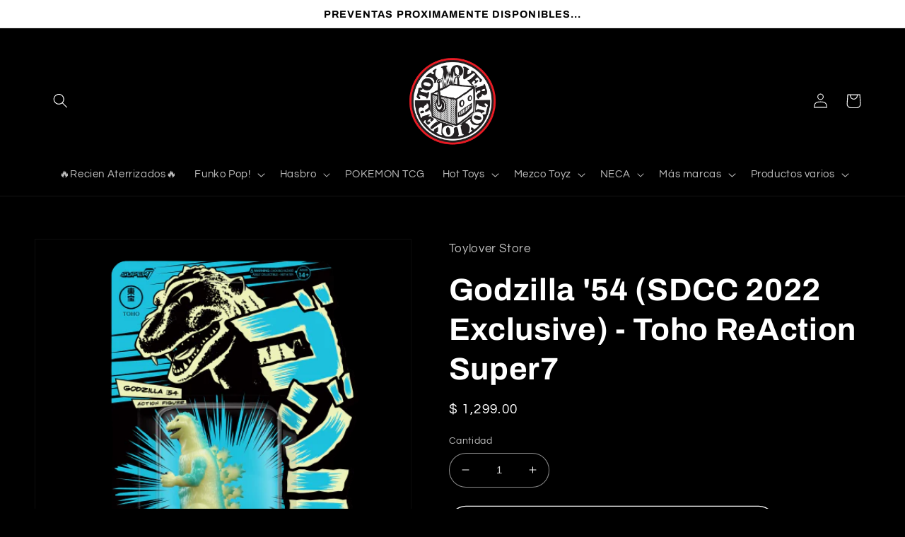

--- FILE ---
content_type: text/html; charset=utf-8
request_url: https://toylover.com.mx/products/godzilla-54-sdcc-2022-exclusive-glow-toho-reaction-super7
body_size: 27144
content:
<!doctype html>
<html class="no-js" lang="es">
  <head>
    <meta charset="utf-8">
    <meta http-equiv="X-UA-Compatible" content="IE=edge">
    <meta name="viewport" content="width=device-width,initial-scale=1">
    <meta name="theme-color" content="">
    <link rel="canonical" href="https://toylover.com.mx/products/godzilla-54-sdcc-2022-exclusive-glow-toho-reaction-super7">
    <link rel="preconnect" href="https://cdn.shopify.com" crossorigin><link rel="icon" type="image/png" href="//toylover.com.mx/cdn/shop/files/TOYLOVER_LOGO_PNG.png?crop=center&height=32&v=1655943290&width=32"><link rel="preconnect" href="https://fonts.shopifycdn.com" crossorigin><title>
      Godzilla &#39;54 (SDCC 2022 Exclusive) - Toho ReAction Super7
 &ndash; Toylover Store</title>

    
      <meta name="description" content="GLOWS IN THE DARK">
    

    

<meta property="og:site_name" content="Toylover Store">
<meta property="og:url" content="https://toylover.com.mx/products/godzilla-54-sdcc-2022-exclusive-glow-toho-reaction-super7">
<meta property="og:title" content="Godzilla &#39;54 (SDCC 2022 Exclusive) - Toho ReAction Super7">
<meta property="og:type" content="product">
<meta property="og:description" content="GLOWS IN THE DARK"><meta property="og:image" content="http://toylover.com.mx/cdn/shop/products/RE-TOHO_W1_Godzilla_Glow_Card_2048-removebg-preview.png?v=1670466628">
  <meta property="og:image:secure_url" content="https://toylover.com.mx/cdn/shop/products/RE-TOHO_W1_Godzilla_Glow_Card_2048-removebg-preview.png?v=1670466628">
  <meta property="og:image:width" content="500">
  <meta property="og:image:height" content="500"><meta property="og:price:amount" content="1,299.00">
  <meta property="og:price:currency" content="MXN"><meta name="twitter:card" content="summary_large_image">
<meta name="twitter:title" content="Godzilla &#39;54 (SDCC 2022 Exclusive) - Toho ReAction Super7">
<meta name="twitter:description" content="GLOWS IN THE DARK">


    <script src="//toylover.com.mx/cdn/shop/t/4/assets/global.js?v=149496944046504657681670290285" defer="defer"></script>
    <script>window.performance && window.performance.mark && window.performance.mark('shopify.content_for_header.start');</script><meta id="shopify-digital-wallet" name="shopify-digital-wallet" content="/65154515200/digital_wallets/dialog">
<meta name="shopify-checkout-api-token" content="d40caaef6f7b08166f8ec95a4cad036b">
<meta id="in-context-paypal-metadata" data-shop-id="65154515200" data-venmo-supported="false" data-environment="production" data-locale="es_ES" data-paypal-v4="true" data-currency="MXN">
<link rel="alternate" type="application/json+oembed" href="https://toylover.com.mx/products/godzilla-54-sdcc-2022-exclusive-glow-toho-reaction-super7.oembed">
<script async="async" src="/checkouts/internal/preloads.js?locale=es-MX"></script>
<script id="shopify-features" type="application/json">{"accessToken":"d40caaef6f7b08166f8ec95a4cad036b","betas":["rich-media-storefront-analytics"],"domain":"toylover.com.mx","predictiveSearch":true,"shopId":65154515200,"locale":"es"}</script>
<script>var Shopify = Shopify || {};
Shopify.shop = "toyloverstore.myshopify.com";
Shopify.locale = "es";
Shopify.currency = {"active":"MXN","rate":"1.0"};
Shopify.country = "MX";
Shopify.theme = {"name":"Refresh","id":136513847552,"schema_name":"Refresh","schema_version":"2.0.2","theme_store_id":1567,"role":"main"};
Shopify.theme.handle = "null";
Shopify.theme.style = {"id":null,"handle":null};
Shopify.cdnHost = "toylover.com.mx/cdn";
Shopify.routes = Shopify.routes || {};
Shopify.routes.root = "/";</script>
<script type="module">!function(o){(o.Shopify=o.Shopify||{}).modules=!0}(window);</script>
<script>!function(o){function n(){var o=[];function n(){o.push(Array.prototype.slice.apply(arguments))}return n.q=o,n}var t=o.Shopify=o.Shopify||{};t.loadFeatures=n(),t.autoloadFeatures=n()}(window);</script>
<script id="shop-js-analytics" type="application/json">{"pageType":"product"}</script>
<script defer="defer" async type="module" src="//toylover.com.mx/cdn/shopifycloud/shop-js/modules/v2/client.init-shop-cart-sync_CKHg5p7x.es.esm.js"></script>
<script defer="defer" async type="module" src="//toylover.com.mx/cdn/shopifycloud/shop-js/modules/v2/chunk.common_DkoBXfB9.esm.js"></script>
<script type="module">
  await import("//toylover.com.mx/cdn/shopifycloud/shop-js/modules/v2/client.init-shop-cart-sync_CKHg5p7x.es.esm.js");
await import("//toylover.com.mx/cdn/shopifycloud/shop-js/modules/v2/chunk.common_DkoBXfB9.esm.js");

  window.Shopify.SignInWithShop?.initShopCartSync?.({"fedCMEnabled":true,"windoidEnabled":true});

</script>
<script id="__st">var __st={"a":65154515200,"offset":-21600,"reqid":"f2c5f79d-ab63-43f7-9ae8-a69cefba72f5-1767714357","pageurl":"toylover.com.mx\/products\/godzilla-54-sdcc-2022-exclusive-glow-toho-reaction-super7","u":"bfbc45f7992b","p":"product","rtyp":"product","rid":7891352617216};</script>
<script>window.ShopifyPaypalV4VisibilityTracking = true;</script>
<script id="captcha-bootstrap">!function(){'use strict';const t='contact',e='account',n='new_comment',o=[[t,t],['blogs',n],['comments',n],[t,'customer']],c=[[e,'customer_login'],[e,'guest_login'],[e,'recover_customer_password'],[e,'create_customer']],r=t=>t.map((([t,e])=>`form[action*='/${t}']:not([data-nocaptcha='true']) input[name='form_type'][value='${e}']`)).join(','),a=t=>()=>t?[...document.querySelectorAll(t)].map((t=>t.form)):[];function s(){const t=[...o],e=r(t);return a(e)}const i='password',u='form_key',d=['recaptcha-v3-token','g-recaptcha-response','h-captcha-response',i],f=()=>{try{return window.sessionStorage}catch{return}},m='__shopify_v',_=t=>t.elements[u];function p(t,e,n=!1){try{const o=window.sessionStorage,c=JSON.parse(o.getItem(e)),{data:r}=function(t){const{data:e,action:n}=t;return t[m]||n?{data:e,action:n}:{data:t,action:n}}(c);for(const[e,n]of Object.entries(r))t.elements[e]&&(t.elements[e].value=n);n&&o.removeItem(e)}catch(o){console.error('form repopulation failed',{error:o})}}const l='form_type',E='cptcha';function T(t){t.dataset[E]=!0}const w=window,h=w.document,L='Shopify',v='ce_forms',y='captcha';let A=!1;((t,e)=>{const n=(g='f06e6c50-85a8-45c8-87d0-21a2b65856fe',I='https://cdn.shopify.com/shopifycloud/storefront-forms-hcaptcha/ce_storefront_forms_captcha_hcaptcha.v1.5.2.iife.js',D={infoText:'Protegido por hCaptcha',privacyText:'Privacidad',termsText:'Términos'},(t,e,n)=>{const o=w[L][v],c=o.bindForm;if(c)return c(t,g,e,D).then(n);var r;o.q.push([[t,g,e,D],n]),r=I,A||(h.body.append(Object.assign(h.createElement('script'),{id:'captcha-provider',async:!0,src:r})),A=!0)});var g,I,D;w[L]=w[L]||{},w[L][v]=w[L][v]||{},w[L][v].q=[],w[L][y]=w[L][y]||{},w[L][y].protect=function(t,e){n(t,void 0,e),T(t)},Object.freeze(w[L][y]),function(t,e,n,w,h,L){const[v,y,A,g]=function(t,e,n){const i=e?o:[],u=t?c:[],d=[...i,...u],f=r(d),m=r(i),_=r(d.filter((([t,e])=>n.includes(e))));return[a(f),a(m),a(_),s()]}(w,h,L),I=t=>{const e=t.target;return e instanceof HTMLFormElement?e:e&&e.form},D=t=>v().includes(t);t.addEventListener('submit',(t=>{const e=I(t);if(!e)return;const n=D(e)&&!e.dataset.hcaptchaBound&&!e.dataset.recaptchaBound,o=_(e),c=g().includes(e)&&(!o||!o.value);(n||c)&&t.preventDefault(),c&&!n&&(function(t){try{if(!f())return;!function(t){const e=f();if(!e)return;const n=_(t);if(!n)return;const o=n.value;o&&e.removeItem(o)}(t);const e=Array.from(Array(32),(()=>Math.random().toString(36)[2])).join('');!function(t,e){_(t)||t.append(Object.assign(document.createElement('input'),{type:'hidden',name:u})),t.elements[u].value=e}(t,e),function(t,e){const n=f();if(!n)return;const o=[...t.querySelectorAll(`input[type='${i}']`)].map((({name:t})=>t)),c=[...d,...o],r={};for(const[a,s]of new FormData(t).entries())c.includes(a)||(r[a]=s);n.setItem(e,JSON.stringify({[m]:1,action:t.action,data:r}))}(t,e)}catch(e){console.error('failed to persist form',e)}}(e),e.submit())}));const S=(t,e)=>{t&&!t.dataset[E]&&(n(t,e.some((e=>e===t))),T(t))};for(const o of['focusin','change'])t.addEventListener(o,(t=>{const e=I(t);D(e)&&S(e,y())}));const B=e.get('form_key'),M=e.get(l),P=B&&M;t.addEventListener('DOMContentLoaded',(()=>{const t=y();if(P)for(const e of t)e.elements[l].value===M&&p(e,B);[...new Set([...A(),...v().filter((t=>'true'===t.dataset.shopifyCaptcha))])].forEach((e=>S(e,t)))}))}(h,new URLSearchParams(w.location.search),n,t,e,['guest_login'])})(!0,!0)}();</script>
<script integrity="sha256-4kQ18oKyAcykRKYeNunJcIwy7WH5gtpwJnB7kiuLZ1E=" data-source-attribution="shopify.loadfeatures" defer="defer" src="//toylover.com.mx/cdn/shopifycloud/storefront/assets/storefront/load_feature-a0a9edcb.js" crossorigin="anonymous"></script>
<script data-source-attribution="shopify.dynamic_checkout.dynamic.init">var Shopify=Shopify||{};Shopify.PaymentButton=Shopify.PaymentButton||{isStorefrontPortableWallets:!0,init:function(){window.Shopify.PaymentButton.init=function(){};var t=document.createElement("script");t.src="https://toylover.com.mx/cdn/shopifycloud/portable-wallets/latest/portable-wallets.es.js",t.type="module",document.head.appendChild(t)}};
</script>
<script data-source-attribution="shopify.dynamic_checkout.buyer_consent">
  function portableWalletsHideBuyerConsent(e){var t=document.getElementById("shopify-buyer-consent"),n=document.getElementById("shopify-subscription-policy-button");t&&n&&(t.classList.add("hidden"),t.setAttribute("aria-hidden","true"),n.removeEventListener("click",e))}function portableWalletsShowBuyerConsent(e){var t=document.getElementById("shopify-buyer-consent"),n=document.getElementById("shopify-subscription-policy-button");t&&n&&(t.classList.remove("hidden"),t.removeAttribute("aria-hidden"),n.addEventListener("click",e))}window.Shopify?.PaymentButton&&(window.Shopify.PaymentButton.hideBuyerConsent=portableWalletsHideBuyerConsent,window.Shopify.PaymentButton.showBuyerConsent=portableWalletsShowBuyerConsent);
</script>
<script>
  function portableWalletsCleanup(e){e&&e.src&&console.error("Failed to load portable wallets script "+e.src);var t=document.querySelectorAll("shopify-accelerated-checkout .shopify-payment-button__skeleton, shopify-accelerated-checkout-cart .wallet-cart-button__skeleton"),e=document.getElementById("shopify-buyer-consent");for(let e=0;e<t.length;e++)t[e].remove();e&&e.remove()}function portableWalletsNotLoadedAsModule(e){e instanceof ErrorEvent&&"string"==typeof e.message&&e.message.includes("import.meta")&&"string"==typeof e.filename&&e.filename.includes("portable-wallets")&&(window.removeEventListener("error",portableWalletsNotLoadedAsModule),window.Shopify.PaymentButton.failedToLoad=e,"loading"===document.readyState?document.addEventListener("DOMContentLoaded",window.Shopify.PaymentButton.init):window.Shopify.PaymentButton.init())}window.addEventListener("error",portableWalletsNotLoadedAsModule);
</script>

<script type="module" src="https://toylover.com.mx/cdn/shopifycloud/portable-wallets/latest/portable-wallets.es.js" onError="portableWalletsCleanup(this)" crossorigin="anonymous"></script>
<script nomodule>
  document.addEventListener("DOMContentLoaded", portableWalletsCleanup);
</script>

<link id="shopify-accelerated-checkout-styles" rel="stylesheet" media="screen" href="https://toylover.com.mx/cdn/shopifycloud/portable-wallets/latest/accelerated-checkout-backwards-compat.css" crossorigin="anonymous">
<style id="shopify-accelerated-checkout-cart">
        #shopify-buyer-consent {
  margin-top: 1em;
  display: inline-block;
  width: 100%;
}

#shopify-buyer-consent.hidden {
  display: none;
}

#shopify-subscription-policy-button {
  background: none;
  border: none;
  padding: 0;
  text-decoration: underline;
  font-size: inherit;
  cursor: pointer;
}

#shopify-subscription-policy-button::before {
  box-shadow: none;
}

      </style>
<script id="sections-script" data-sections="header,footer" defer="defer" src="//toylover.com.mx/cdn/shop/t/4/compiled_assets/scripts.js?1996"></script>
<script>window.performance && window.performance.mark && window.performance.mark('shopify.content_for_header.end');</script>


    <style data-shopify>
      @font-face {
  font-family: Questrial;
  font-weight: 400;
  font-style: normal;
  font-display: swap;
  src: url("//toylover.com.mx/cdn/fonts/questrial/questrial_n4.66abac5d8209a647b4bf8089b0451928ef144c07.woff2") format("woff2"),
       url("//toylover.com.mx/cdn/fonts/questrial/questrial_n4.e86c53e77682db9bf4b0ee2dd71f214dc16adda4.woff") format("woff");
}

      
      
      
      @font-face {
  font-family: Archivo;
  font-weight: 700;
  font-style: normal;
  font-display: swap;
  src: url("//toylover.com.mx/cdn/fonts/archivo/archivo_n7.651b020b3543640c100112be6f1c1b8e816c7f13.woff2") format("woff2"),
       url("//toylover.com.mx/cdn/fonts/archivo/archivo_n7.7e9106d320e6594976a7dcb57957f3e712e83c96.woff") format("woff");
}


      :root {
        --font-body-family: Questrial, sans-serif;
        --font-body-style: normal;
        --font-body-weight: 400;
        --font-body-weight-bold: 700;

        --font-heading-family: Archivo, sans-serif;
        --font-heading-style: normal;
        --font-heading-weight: 700;

        --font-body-scale: 1.05;
        --font-heading-scale: 1.0476190476190477;

        --color-base-text: 255, 255, 255;
        --color-shadow: 255, 255, 255;
        --color-base-background-1: 0, 0, 0;
        --color-base-background-2: 255, 255, 255;
        --color-base-solid-button-labels: 255, 255, 255;
        --color-base-outline-button-labels: 255, 255, 255;
        --color-base-accent-1: 0, 0, 0;
        --color-base-accent-2: 255, 255, 255;
        --payment-terms-background-color: #000000;

        --gradient-base-background-1: #000000;
        --gradient-base-background-2: linear-gradient(181deg, rgba(51, 42, 42, 1) 27%, rgba(166, 146, 146, 1) 100%);
        --gradient-base-accent-1: #000000;
        --gradient-base-accent-2: #ffffff;

        --media-padding: px;
        --media-border-opacity: 0.05;
        --media-border-width: 1px;
        --media-radius: 0px;
        --media-shadow-opacity: 0.0;
        --media-shadow-horizontal-offset: 0px;
        --media-shadow-vertical-offset: 4px;
        --media-shadow-blur-radius: 5px;
        --media-shadow-visible: 0;

        --page-width: 120rem;
        --page-width-margin: 0rem;

        --product-card-image-padding: 1.6rem;
        --product-card-corner-radius: 1.8rem;
        --product-card-text-alignment: center;
        --product-card-border-width: 0.1rem;
        --product-card-border-opacity: 1.0;
        --product-card-shadow-opacity: 0.0;
        --product-card-shadow-visible: 0;
        --product-card-shadow-horizontal-offset: 0.0rem;
        --product-card-shadow-vertical-offset: 0.4rem;
        --product-card-shadow-blur-radius: 0.5rem;

        --collection-card-image-padding: 1.6rem;
        --collection-card-corner-radius: 1.8rem;
        --collection-card-text-alignment: left;
        --collection-card-border-width: 0.1rem;
        --collection-card-border-opacity: 1.0;
        --collection-card-shadow-opacity: 0.0;
        --collection-card-shadow-visible: 0;
        --collection-card-shadow-horizontal-offset: 0.0rem;
        --collection-card-shadow-vertical-offset: 0.4rem;
        --collection-card-shadow-blur-radius: 0.5rem;

        --blog-card-image-padding: 1.6rem;
        --blog-card-corner-radius: 1.8rem;
        --blog-card-text-alignment: left;
        --blog-card-border-width: 0.1rem;
        --blog-card-border-opacity: 1.0;
        --blog-card-shadow-opacity: 0.0;
        --blog-card-shadow-visible: 0;
        --blog-card-shadow-horizontal-offset: 0.0rem;
        --blog-card-shadow-vertical-offset: 0.4rem;
        --blog-card-shadow-blur-radius: 0.5rem;

        --badge-corner-radius: 0.0rem;

        --popup-border-width: 1px;
        --popup-border-opacity: 0.1;
        --popup-corner-radius: 18px;
        --popup-shadow-opacity: 0.0;
        --popup-shadow-horizontal-offset: 0px;
        --popup-shadow-vertical-offset: 4px;
        --popup-shadow-blur-radius: 5px;

        --drawer-border-width: 0px;
        --drawer-border-opacity: 0.1;
        --drawer-shadow-opacity: 0.0;
        --drawer-shadow-horizontal-offset: 0px;
        --drawer-shadow-vertical-offset: 4px;
        --drawer-shadow-blur-radius: 5px;

        --spacing-sections-desktop: 0px;
        --spacing-sections-mobile: 0px;

        --grid-desktop-vertical-spacing: 28px;
        --grid-desktop-horizontal-spacing: 28px;
        --grid-mobile-vertical-spacing: 14px;
        --grid-mobile-horizontal-spacing: 14px;

        --text-boxes-border-opacity: 0.1;
        --text-boxes-border-width: 0px;
        --text-boxes-radius: 20px;
        --text-boxes-shadow-opacity: 0.0;
        --text-boxes-shadow-visible: 0;
        --text-boxes-shadow-horizontal-offset: 0px;
        --text-boxes-shadow-vertical-offset: 4px;
        --text-boxes-shadow-blur-radius: 5px;

        --buttons-radius: 40px;
        --buttons-radius-outset: 41px;
        --buttons-border-width: 1px;
        --buttons-border-opacity: 1.0;
        --buttons-shadow-opacity: 0.0;
        --buttons-shadow-visible: 0;
        --buttons-shadow-horizontal-offset: 0px;
        --buttons-shadow-vertical-offset: 4px;
        --buttons-shadow-blur-radius: 5px;
        --buttons-border-offset: 0.3px;

        --inputs-radius: 26px;
        --inputs-border-width: 1px;
        --inputs-border-opacity: 0.55;
        --inputs-shadow-opacity: 0.0;
        --inputs-shadow-horizontal-offset: 0px;
        --inputs-margin-offset: 0px;
        --inputs-shadow-vertical-offset: 4px;
        --inputs-shadow-blur-radius: 5px;
        --inputs-radius-outset: 27px;

        --variant-pills-radius: 40px;
        --variant-pills-border-width: 1px;
        --variant-pills-border-opacity: 0.55;
        --variant-pills-shadow-opacity: 0.0;
        --variant-pills-shadow-horizontal-offset: 0px;
        --variant-pills-shadow-vertical-offset: 4px;
        --variant-pills-shadow-blur-radius: 5px;
      }

      *,
      *::before,
      *::after {
        box-sizing: inherit;
      }

      html {
        box-sizing: border-box;
        font-size: calc(var(--font-body-scale) * 62.5%);
        height: 100%;
      }

      body {
        display: grid;
        grid-template-rows: auto auto 1fr auto;
        grid-template-columns: 100%;
        min-height: 100%;
        margin: 0;
        font-size: 1.5rem;
        letter-spacing: 0.06rem;
        line-height: calc(1 + 0.8 / var(--font-body-scale));
        font-family: var(--font-body-family);
        font-style: var(--font-body-style);
        font-weight: var(--font-body-weight);
      }

      @media screen and (min-width: 750px) {
        body {
          font-size: 1.6rem;
        }
      }
    </style>

    <link href="//toylover.com.mx/cdn/shop/t/4/assets/base.css?v=88290808517547527771670290287" rel="stylesheet" type="text/css" media="all" />
<link rel="preload" as="font" href="//toylover.com.mx/cdn/fonts/questrial/questrial_n4.66abac5d8209a647b4bf8089b0451928ef144c07.woff2" type="font/woff2" crossorigin><link rel="preload" as="font" href="//toylover.com.mx/cdn/fonts/archivo/archivo_n7.651b020b3543640c100112be6f1c1b8e816c7f13.woff2" type="font/woff2" crossorigin><link rel="stylesheet" href="//toylover.com.mx/cdn/shop/t/4/assets/component-predictive-search.css?v=83512081251802922551670290285" media="print" onload="this.media='all'"><script>document.documentElement.className = document.documentElement.className.replace('no-js', 'js');
    if (Shopify.designMode) {
      document.documentElement.classList.add('shopify-design-mode');
    }
    </script>
  <link href="https://monorail-edge.shopifysvc.com" rel="dns-prefetch">
<script>(function(){if ("sendBeacon" in navigator && "performance" in window) {try {var session_token_from_headers = performance.getEntriesByType('navigation')[0].serverTiming.find(x => x.name == '_s').description;} catch {var session_token_from_headers = undefined;}var session_cookie_matches = document.cookie.match(/_shopify_s=([^;]*)/);var session_token_from_cookie = session_cookie_matches && session_cookie_matches.length === 2 ? session_cookie_matches[1] : "";var session_token = session_token_from_headers || session_token_from_cookie || "";function handle_abandonment_event(e) {var entries = performance.getEntries().filter(function(entry) {return /monorail-edge.shopifysvc.com/.test(entry.name);});if (!window.abandonment_tracked && entries.length === 0) {window.abandonment_tracked = true;var currentMs = Date.now();var navigation_start = performance.timing.navigationStart;var payload = {shop_id: 65154515200,url: window.location.href,navigation_start,duration: currentMs - navigation_start,session_token,page_type: "product"};window.navigator.sendBeacon("https://monorail-edge.shopifysvc.com/v1/produce", JSON.stringify({schema_id: "online_store_buyer_site_abandonment/1.1",payload: payload,metadata: {event_created_at_ms: currentMs,event_sent_at_ms: currentMs}}));}}window.addEventListener('pagehide', handle_abandonment_event);}}());</script>
<script id="web-pixels-manager-setup">(function e(e,d,r,n,o){if(void 0===o&&(o={}),!Boolean(null===(a=null===(i=window.Shopify)||void 0===i?void 0:i.analytics)||void 0===a?void 0:a.replayQueue)){var i,a;window.Shopify=window.Shopify||{};var t=window.Shopify;t.analytics=t.analytics||{};var s=t.analytics;s.replayQueue=[],s.publish=function(e,d,r){return s.replayQueue.push([e,d,r]),!0};try{self.performance.mark("wpm:start")}catch(e){}var l=function(){var e={modern:/Edge?\/(1{2}[4-9]|1[2-9]\d|[2-9]\d{2}|\d{4,})\.\d+(\.\d+|)|Firefox\/(1{2}[4-9]|1[2-9]\d|[2-9]\d{2}|\d{4,})\.\d+(\.\d+|)|Chrom(ium|e)\/(9{2}|\d{3,})\.\d+(\.\d+|)|(Maci|X1{2}).+ Version\/(15\.\d+|(1[6-9]|[2-9]\d|\d{3,})\.\d+)([,.]\d+|)( \(\w+\)|)( Mobile\/\w+|) Safari\/|Chrome.+OPR\/(9{2}|\d{3,})\.\d+\.\d+|(CPU[ +]OS|iPhone[ +]OS|CPU[ +]iPhone|CPU IPhone OS|CPU iPad OS)[ +]+(15[._]\d+|(1[6-9]|[2-9]\d|\d{3,})[._]\d+)([._]\d+|)|Android:?[ /-](13[3-9]|1[4-9]\d|[2-9]\d{2}|\d{4,})(\.\d+|)(\.\d+|)|Android.+Firefox\/(13[5-9]|1[4-9]\d|[2-9]\d{2}|\d{4,})\.\d+(\.\d+|)|Android.+Chrom(ium|e)\/(13[3-9]|1[4-9]\d|[2-9]\d{2}|\d{4,})\.\d+(\.\d+|)|SamsungBrowser\/([2-9]\d|\d{3,})\.\d+/,legacy:/Edge?\/(1[6-9]|[2-9]\d|\d{3,})\.\d+(\.\d+|)|Firefox\/(5[4-9]|[6-9]\d|\d{3,})\.\d+(\.\d+|)|Chrom(ium|e)\/(5[1-9]|[6-9]\d|\d{3,})\.\d+(\.\d+|)([\d.]+$|.*Safari\/(?![\d.]+ Edge\/[\d.]+$))|(Maci|X1{2}).+ Version\/(10\.\d+|(1[1-9]|[2-9]\d|\d{3,})\.\d+)([,.]\d+|)( \(\w+\)|)( Mobile\/\w+|) Safari\/|Chrome.+OPR\/(3[89]|[4-9]\d|\d{3,})\.\d+\.\d+|(CPU[ +]OS|iPhone[ +]OS|CPU[ +]iPhone|CPU IPhone OS|CPU iPad OS)[ +]+(10[._]\d+|(1[1-9]|[2-9]\d|\d{3,})[._]\d+)([._]\d+|)|Android:?[ /-](13[3-9]|1[4-9]\d|[2-9]\d{2}|\d{4,})(\.\d+|)(\.\d+|)|Mobile Safari.+OPR\/([89]\d|\d{3,})\.\d+\.\d+|Android.+Firefox\/(13[5-9]|1[4-9]\d|[2-9]\d{2}|\d{4,})\.\d+(\.\d+|)|Android.+Chrom(ium|e)\/(13[3-9]|1[4-9]\d|[2-9]\d{2}|\d{4,})\.\d+(\.\d+|)|Android.+(UC? ?Browser|UCWEB|U3)[ /]?(15\.([5-9]|\d{2,})|(1[6-9]|[2-9]\d|\d{3,})\.\d+)\.\d+|SamsungBrowser\/(5\.\d+|([6-9]|\d{2,})\.\d+)|Android.+MQ{2}Browser\/(14(\.(9|\d{2,})|)|(1[5-9]|[2-9]\d|\d{3,})(\.\d+|))(\.\d+|)|K[Aa][Ii]OS\/(3\.\d+|([4-9]|\d{2,})\.\d+)(\.\d+|)/},d=e.modern,r=e.legacy,n=navigator.userAgent;return n.match(d)?"modern":n.match(r)?"legacy":"unknown"}(),u="modern"===l?"modern":"legacy",c=(null!=n?n:{modern:"",legacy:""})[u],f=function(e){return[e.baseUrl,"/wpm","/b",e.hashVersion,"modern"===e.buildTarget?"m":"l",".js"].join("")}({baseUrl:d,hashVersion:r,buildTarget:u}),m=function(e){var d=e.version,r=e.bundleTarget,n=e.surface,o=e.pageUrl,i=e.monorailEndpoint;return{emit:function(e){var a=e.status,t=e.errorMsg,s=(new Date).getTime(),l=JSON.stringify({metadata:{event_sent_at_ms:s},events:[{schema_id:"web_pixels_manager_load/3.1",payload:{version:d,bundle_target:r,page_url:o,status:a,surface:n,error_msg:t},metadata:{event_created_at_ms:s}}]});if(!i)return console&&console.warn&&console.warn("[Web Pixels Manager] No Monorail endpoint provided, skipping logging."),!1;try{return self.navigator.sendBeacon.bind(self.navigator)(i,l)}catch(e){}var u=new XMLHttpRequest;try{return u.open("POST",i,!0),u.setRequestHeader("Content-Type","text/plain"),u.send(l),!0}catch(e){return console&&console.warn&&console.warn("[Web Pixels Manager] Got an unhandled error while logging to Monorail."),!1}}}}({version:r,bundleTarget:l,surface:e.surface,pageUrl:self.location.href,monorailEndpoint:e.monorailEndpoint});try{o.browserTarget=l,function(e){var d=e.src,r=e.async,n=void 0===r||r,o=e.onload,i=e.onerror,a=e.sri,t=e.scriptDataAttributes,s=void 0===t?{}:t,l=document.createElement("script"),u=document.querySelector("head"),c=document.querySelector("body");if(l.async=n,l.src=d,a&&(l.integrity=a,l.crossOrigin="anonymous"),s)for(var f in s)if(Object.prototype.hasOwnProperty.call(s,f))try{l.dataset[f]=s[f]}catch(e){}if(o&&l.addEventListener("load",o),i&&l.addEventListener("error",i),u)u.appendChild(l);else{if(!c)throw new Error("Did not find a head or body element to append the script");c.appendChild(l)}}({src:f,async:!0,onload:function(){if(!function(){var e,d;return Boolean(null===(d=null===(e=window.Shopify)||void 0===e?void 0:e.analytics)||void 0===d?void 0:d.initialized)}()){var d=window.webPixelsManager.init(e)||void 0;if(d){var r=window.Shopify.analytics;r.replayQueue.forEach((function(e){var r=e[0],n=e[1],o=e[2];d.publishCustomEvent(r,n,o)})),r.replayQueue=[],r.publish=d.publishCustomEvent,r.visitor=d.visitor,r.initialized=!0}}},onerror:function(){return m.emit({status:"failed",errorMsg:"".concat(f," has failed to load")})},sri:function(e){var d=/^sha384-[A-Za-z0-9+/=]+$/;return"string"==typeof e&&d.test(e)}(c)?c:"",scriptDataAttributes:o}),m.emit({status:"loading"})}catch(e){m.emit({status:"failed",errorMsg:(null==e?void 0:e.message)||"Unknown error"})}}})({shopId: 65154515200,storefrontBaseUrl: "https://toylover.com.mx",extensionsBaseUrl: "https://extensions.shopifycdn.com/cdn/shopifycloud/web-pixels-manager",monorailEndpoint: "https://monorail-edge.shopifysvc.com/unstable/produce_batch",surface: "storefront-renderer",enabledBetaFlags: ["2dca8a86","a0d5f9d2"],webPixelsConfigList: [{"id":"shopify-app-pixel","configuration":"{}","eventPayloadVersion":"v1","runtimeContext":"STRICT","scriptVersion":"0450","apiClientId":"shopify-pixel","type":"APP","privacyPurposes":["ANALYTICS","MARKETING"]},{"id":"shopify-custom-pixel","eventPayloadVersion":"v1","runtimeContext":"LAX","scriptVersion":"0450","apiClientId":"shopify-pixel","type":"CUSTOM","privacyPurposes":["ANALYTICS","MARKETING"]}],isMerchantRequest: false,initData: {"shop":{"name":"Toylover Store","paymentSettings":{"currencyCode":"MXN"},"myshopifyDomain":"toyloverstore.myshopify.com","countryCode":"MX","storefrontUrl":"https:\/\/toylover.com.mx"},"customer":null,"cart":null,"checkout":null,"productVariants":[{"price":{"amount":1299.0,"currencyCode":"MXN"},"product":{"title":"Godzilla '54 (SDCC 2022 Exclusive) - Toho ReAction Super7","vendor":"Toylover Store","id":"7891352617216","untranslatedTitle":"Godzilla '54 (SDCC 2022 Exclusive) - Toho ReAction Super7","url":"\/products\/godzilla-54-sdcc-2022-exclusive-glow-toho-reaction-super7","type":"Coleccionables"},"id":"43098770669824","image":{"src":"\/\/toylover.com.mx\/cdn\/shop\/products\/RE-TOHO_W1_Godzilla_Glow_Card_2048-removebg-preview.png?v=1670466628"},"sku":"100godzilla54glowsdccsuper7","title":"Default Title","untranslatedTitle":"Default Title"}],"purchasingCompany":null},},"https://toylover.com.mx/cdn","cd383123w9549d7e6pcdbda493m4fa997b6",{"modern":"","legacy":""},{"shopId":"65154515200","storefrontBaseUrl":"https:\/\/toylover.com.mx","extensionBaseUrl":"https:\/\/extensions.shopifycdn.com\/cdn\/shopifycloud\/web-pixels-manager","surface":"storefront-renderer","enabledBetaFlags":"[\"2dca8a86\", \"a0d5f9d2\"]","isMerchantRequest":"false","hashVersion":"cd383123w9549d7e6pcdbda493m4fa997b6","publish":"custom","events":"[[\"page_viewed\",{}],[\"product_viewed\",{\"productVariant\":{\"price\":{\"amount\":1299.0,\"currencyCode\":\"MXN\"},\"product\":{\"title\":\"Godzilla '54 (SDCC 2022 Exclusive) - Toho ReAction Super7\",\"vendor\":\"Toylover Store\",\"id\":\"7891352617216\",\"untranslatedTitle\":\"Godzilla '54 (SDCC 2022 Exclusive) - Toho ReAction Super7\",\"url\":\"\/products\/godzilla-54-sdcc-2022-exclusive-glow-toho-reaction-super7\",\"type\":\"Coleccionables\"},\"id\":\"43098770669824\",\"image\":{\"src\":\"\/\/toylover.com.mx\/cdn\/shop\/products\/RE-TOHO_W1_Godzilla_Glow_Card_2048-removebg-preview.png?v=1670466628\"},\"sku\":\"100godzilla54glowsdccsuper7\",\"title\":\"Default Title\",\"untranslatedTitle\":\"Default Title\"}}]]"});</script><script>
  window.ShopifyAnalytics = window.ShopifyAnalytics || {};
  window.ShopifyAnalytics.meta = window.ShopifyAnalytics.meta || {};
  window.ShopifyAnalytics.meta.currency = 'MXN';
  var meta = {"product":{"id":7891352617216,"gid":"gid:\/\/shopify\/Product\/7891352617216","vendor":"Toylover Store","type":"Coleccionables","handle":"godzilla-54-sdcc-2022-exclusive-glow-toho-reaction-super7","variants":[{"id":43098770669824,"price":129900,"name":"Godzilla '54 (SDCC 2022 Exclusive) - Toho ReAction Super7","public_title":null,"sku":"100godzilla54glowsdccsuper7"}],"remote":false},"page":{"pageType":"product","resourceType":"product","resourceId":7891352617216,"requestId":"f2c5f79d-ab63-43f7-9ae8-a69cefba72f5-1767714357"}};
  for (var attr in meta) {
    window.ShopifyAnalytics.meta[attr] = meta[attr];
  }
</script>
<script class="analytics">
  (function () {
    var customDocumentWrite = function(content) {
      var jquery = null;

      if (window.jQuery) {
        jquery = window.jQuery;
      } else if (window.Checkout && window.Checkout.$) {
        jquery = window.Checkout.$;
      }

      if (jquery) {
        jquery('body').append(content);
      }
    };

    var hasLoggedConversion = function(token) {
      if (token) {
        return document.cookie.indexOf('loggedConversion=' + token) !== -1;
      }
      return false;
    }

    var setCookieIfConversion = function(token) {
      if (token) {
        var twoMonthsFromNow = new Date(Date.now());
        twoMonthsFromNow.setMonth(twoMonthsFromNow.getMonth() + 2);

        document.cookie = 'loggedConversion=' + token + '; expires=' + twoMonthsFromNow;
      }
    }

    var trekkie = window.ShopifyAnalytics.lib = window.trekkie = window.trekkie || [];
    if (trekkie.integrations) {
      return;
    }
    trekkie.methods = [
      'identify',
      'page',
      'ready',
      'track',
      'trackForm',
      'trackLink'
    ];
    trekkie.factory = function(method) {
      return function() {
        var args = Array.prototype.slice.call(arguments);
        args.unshift(method);
        trekkie.push(args);
        return trekkie;
      };
    };
    for (var i = 0; i < trekkie.methods.length; i++) {
      var key = trekkie.methods[i];
      trekkie[key] = trekkie.factory(key);
    }
    trekkie.load = function(config) {
      trekkie.config = config || {};
      trekkie.config.initialDocumentCookie = document.cookie;
      var first = document.getElementsByTagName('script')[0];
      var script = document.createElement('script');
      script.type = 'text/javascript';
      script.onerror = function(e) {
        var scriptFallback = document.createElement('script');
        scriptFallback.type = 'text/javascript';
        scriptFallback.onerror = function(error) {
                var Monorail = {
      produce: function produce(monorailDomain, schemaId, payload) {
        var currentMs = new Date().getTime();
        var event = {
          schema_id: schemaId,
          payload: payload,
          metadata: {
            event_created_at_ms: currentMs,
            event_sent_at_ms: currentMs
          }
        };
        return Monorail.sendRequest("https://" + monorailDomain + "/v1/produce", JSON.stringify(event));
      },
      sendRequest: function sendRequest(endpointUrl, payload) {
        // Try the sendBeacon API
        if (window && window.navigator && typeof window.navigator.sendBeacon === 'function' && typeof window.Blob === 'function' && !Monorail.isIos12()) {
          var blobData = new window.Blob([payload], {
            type: 'text/plain'
          });

          if (window.navigator.sendBeacon(endpointUrl, blobData)) {
            return true;
          } // sendBeacon was not successful

        } // XHR beacon

        var xhr = new XMLHttpRequest();

        try {
          xhr.open('POST', endpointUrl);
          xhr.setRequestHeader('Content-Type', 'text/plain');
          xhr.send(payload);
        } catch (e) {
          console.log(e);
        }

        return false;
      },
      isIos12: function isIos12() {
        return window.navigator.userAgent.lastIndexOf('iPhone; CPU iPhone OS 12_') !== -1 || window.navigator.userAgent.lastIndexOf('iPad; CPU OS 12_') !== -1;
      }
    };
    Monorail.produce('monorail-edge.shopifysvc.com',
      'trekkie_storefront_load_errors/1.1',
      {shop_id: 65154515200,
      theme_id: 136513847552,
      app_name: "storefront",
      context_url: window.location.href,
      source_url: "//toylover.com.mx/cdn/s/trekkie.storefront.8f32c7f0b513e73f3235c26245676203e1209161.min.js"});

        };
        scriptFallback.async = true;
        scriptFallback.src = '//toylover.com.mx/cdn/s/trekkie.storefront.8f32c7f0b513e73f3235c26245676203e1209161.min.js';
        first.parentNode.insertBefore(scriptFallback, first);
      };
      script.async = true;
      script.src = '//toylover.com.mx/cdn/s/trekkie.storefront.8f32c7f0b513e73f3235c26245676203e1209161.min.js';
      first.parentNode.insertBefore(script, first);
    };
    trekkie.load(
      {"Trekkie":{"appName":"storefront","development":false,"defaultAttributes":{"shopId":65154515200,"isMerchantRequest":null,"themeId":136513847552,"themeCityHash":"4502298887577237078","contentLanguage":"es","currency":"MXN","eventMetadataId":"e06ecca9-dedd-4332-988a-0c30b78b655b"},"isServerSideCookieWritingEnabled":true,"monorailRegion":"shop_domain","enabledBetaFlags":["65f19447"]},"Session Attribution":{},"S2S":{"facebookCapiEnabled":false,"source":"trekkie-storefront-renderer","apiClientId":580111}}
    );

    var loaded = false;
    trekkie.ready(function() {
      if (loaded) return;
      loaded = true;

      window.ShopifyAnalytics.lib = window.trekkie;

      var originalDocumentWrite = document.write;
      document.write = customDocumentWrite;
      try { window.ShopifyAnalytics.merchantGoogleAnalytics.call(this); } catch(error) {};
      document.write = originalDocumentWrite;

      window.ShopifyAnalytics.lib.page(null,{"pageType":"product","resourceType":"product","resourceId":7891352617216,"requestId":"f2c5f79d-ab63-43f7-9ae8-a69cefba72f5-1767714357","shopifyEmitted":true});

      var match = window.location.pathname.match(/checkouts\/(.+)\/(thank_you|post_purchase)/)
      var token = match? match[1]: undefined;
      if (!hasLoggedConversion(token)) {
        setCookieIfConversion(token);
        window.ShopifyAnalytics.lib.track("Viewed Product",{"currency":"MXN","variantId":43098770669824,"productId":7891352617216,"productGid":"gid:\/\/shopify\/Product\/7891352617216","name":"Godzilla '54 (SDCC 2022 Exclusive) - Toho ReAction Super7","price":"1299.00","sku":"100godzilla54glowsdccsuper7","brand":"Toylover Store","variant":null,"category":"Coleccionables","nonInteraction":true,"remote":false},undefined,undefined,{"shopifyEmitted":true});
      window.ShopifyAnalytics.lib.track("monorail:\/\/trekkie_storefront_viewed_product\/1.1",{"currency":"MXN","variantId":43098770669824,"productId":7891352617216,"productGid":"gid:\/\/shopify\/Product\/7891352617216","name":"Godzilla '54 (SDCC 2022 Exclusive) - Toho ReAction Super7","price":"1299.00","sku":"100godzilla54glowsdccsuper7","brand":"Toylover Store","variant":null,"category":"Coleccionables","nonInteraction":true,"remote":false,"referer":"https:\/\/toylover.com.mx\/products\/godzilla-54-sdcc-2022-exclusive-glow-toho-reaction-super7"});
      }
    });


        var eventsListenerScript = document.createElement('script');
        eventsListenerScript.async = true;
        eventsListenerScript.src = "//toylover.com.mx/cdn/shopifycloud/storefront/assets/shop_events_listener-3da45d37.js";
        document.getElementsByTagName('head')[0].appendChild(eventsListenerScript);

})();</script>
<script
  defer
  src="https://toylover.com.mx/cdn/shopifycloud/perf-kit/shopify-perf-kit-3.0.0.min.js"
  data-application="storefront-renderer"
  data-shop-id="65154515200"
  data-render-region="gcp-us-central1"
  data-page-type="product"
  data-theme-instance-id="136513847552"
  data-theme-name="Refresh"
  data-theme-version="2.0.2"
  data-monorail-region="shop_domain"
  data-resource-timing-sampling-rate="10"
  data-shs="true"
  data-shs-beacon="true"
  data-shs-export-with-fetch="true"
  data-shs-logs-sample-rate="1"
  data-shs-beacon-endpoint="https://toylover.com.mx/api/collect"
></script>
</head>

  <body class="gradient">
    <a class="skip-to-content-link button visually-hidden" href="#MainContent">
      Ir directamente al contenido
    </a>

<script src="//toylover.com.mx/cdn/shop/t/4/assets/cart.js?v=83971781268232213281670290284" defer="defer"></script>

<style>
  .drawer {
    visibility: hidden;
  }
</style>

<cart-drawer class="drawer is-empty">
  <div id="CartDrawer" class="cart-drawer">
    <div id="CartDrawer-Overlay"class="cart-drawer__overlay"></div>
    <div class="drawer__inner" role="dialog" aria-modal="true" aria-label="Tu carrito" tabindex="-1"><div class="drawer__inner-empty">
          <div class="cart-drawer__warnings center">
            <div class="cart-drawer__empty-content">
              <h2 class="cart__empty-text">Tu carrito esta vacío</h2>
              <button class="drawer__close" type="button" onclick="this.closest('cart-drawer').close()" aria-label="Cerrar"><svg xmlns="http://www.w3.org/2000/svg" aria-hidden="true" focusable="false" role="presentation" class="icon icon-close" fill="none" viewBox="0 0 18 17">
  <path d="M.865 15.978a.5.5 0 00.707.707l7.433-7.431 7.579 7.282a.501.501 0 00.846-.37.5.5 0 00-.153-.351L9.712 8.546l7.417-7.416a.5.5 0 10-.707-.708L8.991 7.853 1.413.573a.5.5 0 10-.693.72l7.563 7.268-7.418 7.417z" fill="currentColor">
</svg>
</button>
              <a href="/collections/all" class="button">
                Seguir comprando
              </a><p class="cart__login-title h3">¿Tienes una cuenta?</p>
                <p class="cart__login-paragraph">
                  <a href="/account/login" class="link underlined-link">Inicia sesión</a> para finalizar tus compras con mayor rapidez.
                </p></div>
          </div></div><div class="drawer__header">
        <h2 class="drawer__heading">Tu carrito</h2>
        <button class="drawer__close" type="button" onclick="this.closest('cart-drawer').close()" aria-label="Cerrar"><svg xmlns="http://www.w3.org/2000/svg" aria-hidden="true" focusable="false" role="presentation" class="icon icon-close" fill="none" viewBox="0 0 18 17">
  <path d="M.865 15.978a.5.5 0 00.707.707l7.433-7.431 7.579 7.282a.501.501 0 00.846-.37.5.5 0 00-.153-.351L9.712 8.546l7.417-7.416a.5.5 0 10-.707-.708L8.991 7.853 1.413.573a.5.5 0 10-.693.72l7.563 7.268-7.418 7.417z" fill="currentColor">
</svg>
</button>
      </div>
      <cart-drawer-items class=" is-empty">
        <form action="/cart" id="CartDrawer-Form" class="cart__contents cart-drawer__form" method="post">
          <div id="CartDrawer-CartItems" class="drawer__contents js-contents"><p id="CartDrawer-LiveRegionText" class="visually-hidden" role="status"></p>
            <p id="CartDrawer-LineItemStatus" class="visually-hidden" aria-hidden="true" role="status">Cargando...</p>
          </div>
          <div id="CartDrawer-CartErrors" role="alert"></div>
        </form>
      </cart-drawer-items>
      <div class="drawer__footer"><!-- Start blocks-->
        <!-- Subtotals-->

        <div class="cart-drawer__footer" >
          <div class="totals" role="status">
            <h2 class="totals__subtotal">Subtotal</h2>
            <p class="totals__subtotal-value">$ 0.00 MXN</p>
          </div>

          <div></div>

          <small class="tax-note caption-large rte">Los impuestos y gastos de envío se calculan en la pantalla de pago
</small>
        </div>

        <!-- CTAs -->

        <div class="cart__ctas" >
          <noscript>
            <button type="submit" class="cart__update-button button button--secondary" form="CartDrawer-Form">
              Actualizar
            </button>
          </noscript>

          <button type="submit" id="CartDrawer-Checkout" class="cart__checkout-button button" name="checkout" form="CartDrawer-Form" disabled>
            Pagar pedido
          </button>
        </div>
      </div>
    </div>
  </div>
</cart-drawer>

<script>
  document.addEventListener('DOMContentLoaded', function() {
    function isIE() {
      const ua = window.navigator.userAgent;
      const msie = ua.indexOf('MSIE ');
      const trident = ua.indexOf('Trident/');

      return (msie > 0 || trident > 0);
    }

    if (!isIE()) return;
    const cartSubmitInput = document.createElement('input');
    cartSubmitInput.setAttribute('name', 'checkout');
    cartSubmitInput.setAttribute('type', 'hidden');
    document.querySelector('#cart').appendChild(cartSubmitInput);
    document.querySelector('#checkout').addEventListener('click', function(event) {
      document.querySelector('#cart').submit();
    });
  });
</script>

<div id="shopify-section-announcement-bar" class="shopify-section"><div class="announcement-bar color-inverse gradient" role="region" aria-label="Anuncio" ><div class="page-width">
                <p class="announcement-bar__message center h5">
                  PREVENTAS PROXIMAMENTE DISPONIBLES...
</p>
              </div></div>
</div>
    <div id="shopify-section-header" class="shopify-section section-header"><link rel="stylesheet" href="//toylover.com.mx/cdn/shop/t/4/assets/component-list-menu.css?v=151968516119678728991670290286" media="print" onload="this.media='all'">
<link rel="stylesheet" href="//toylover.com.mx/cdn/shop/t/4/assets/component-search.css?v=96455689198851321781670290284" media="print" onload="this.media='all'">
<link rel="stylesheet" href="//toylover.com.mx/cdn/shop/t/4/assets/component-menu-drawer.css?v=182311192829367774911670290284" media="print" onload="this.media='all'">
<link rel="stylesheet" href="//toylover.com.mx/cdn/shop/t/4/assets/component-cart-notification.css?v=183358051719344305851670290284" media="print" onload="this.media='all'">
<link rel="stylesheet" href="//toylover.com.mx/cdn/shop/t/4/assets/component-cart-items.css?v=23917223812499722491670290287" media="print" onload="this.media='all'"><link rel="stylesheet" href="//toylover.com.mx/cdn/shop/t/4/assets/component-price.css?v=65402837579211014041670290284" media="print" onload="this.media='all'">
  <link rel="stylesheet" href="//toylover.com.mx/cdn/shop/t/4/assets/component-loading-overlay.css?v=167310470843593579841670290288" media="print" onload="this.media='all'"><link href="//toylover.com.mx/cdn/shop/t/4/assets/component-cart-drawer.css?v=35930391193938886121670290284" rel="stylesheet" type="text/css" media="all" />
  <link href="//toylover.com.mx/cdn/shop/t/4/assets/component-cart.css?v=61086454150987525971670290288" rel="stylesheet" type="text/css" media="all" />
  <link href="//toylover.com.mx/cdn/shop/t/4/assets/component-totals.css?v=86168756436424464851670290285" rel="stylesheet" type="text/css" media="all" />
  <link href="//toylover.com.mx/cdn/shop/t/4/assets/component-price.css?v=65402837579211014041670290284" rel="stylesheet" type="text/css" media="all" />
  <link href="//toylover.com.mx/cdn/shop/t/4/assets/component-discounts.css?v=152760482443307489271670290285" rel="stylesheet" type="text/css" media="all" />
  <link href="//toylover.com.mx/cdn/shop/t/4/assets/component-loading-overlay.css?v=167310470843593579841670290288" rel="stylesheet" type="text/css" media="all" />
<noscript><link href="//toylover.com.mx/cdn/shop/t/4/assets/component-list-menu.css?v=151968516119678728991670290286" rel="stylesheet" type="text/css" media="all" /></noscript>
<noscript><link href="//toylover.com.mx/cdn/shop/t/4/assets/component-search.css?v=96455689198851321781670290284" rel="stylesheet" type="text/css" media="all" /></noscript>
<noscript><link href="//toylover.com.mx/cdn/shop/t/4/assets/component-menu-drawer.css?v=182311192829367774911670290284" rel="stylesheet" type="text/css" media="all" /></noscript>
<noscript><link href="//toylover.com.mx/cdn/shop/t/4/assets/component-cart-notification.css?v=183358051719344305851670290284" rel="stylesheet" type="text/css" media="all" /></noscript>
<noscript><link href="//toylover.com.mx/cdn/shop/t/4/assets/component-cart-items.css?v=23917223812499722491670290287" rel="stylesheet" type="text/css" media="all" /></noscript>

<style>
  header-drawer {
    justify-self: start;
    margin-left: -1.2rem;
  }

  .header__heading-logo {
    max-width: 150px;
  }

  @media screen and (min-width: 990px) {
    header-drawer {
      display: none;
    }
  }

  .menu-drawer-container {
    display: flex;
  }

  .list-menu {
    list-style: none;
    padding: 0;
    margin: 0;
  }

  .list-menu--inline {
    display: inline-flex;
    flex-wrap: wrap;
  }

  summary.list-menu__item {
    padding-right: 2.7rem;
  }

  .list-menu__item {
    display: flex;
    align-items: center;
    line-height: calc(1 + 0.3 / var(--font-body-scale));
  }

  .list-menu__item--link {
    text-decoration: none;
    padding-bottom: 1rem;
    padding-top: 1rem;
    line-height: calc(1 + 0.8 / var(--font-body-scale));
  }

  @media screen and (min-width: 750px) {
    .list-menu__item--link {
      padding-bottom: 0.5rem;
      padding-top: 0.5rem;
    }
  }
</style><style data-shopify>.header {
    padding-top: 10px;
    padding-bottom: 4px;
  }

  .section-header {
    margin-bottom: 0px;
  }

  @media screen and (min-width: 750px) {
    .section-header {
      margin-bottom: 0px;
    }
  }

  @media screen and (min-width: 990px) {
    .header {
      padding-top: 20px;
      padding-bottom: 8px;
    }
  }</style><script src="//toylover.com.mx/cdn/shop/t/4/assets/details-disclosure.js?v=153497636716254413831670290287" defer="defer"></script>
<script src="//toylover.com.mx/cdn/shop/t/4/assets/details-modal.js?v=4511761896672669691670290287" defer="defer"></script>
<script src="//toylover.com.mx/cdn/shop/t/4/assets/cart-notification.js?v=160453272920806432391670290284" defer="defer"></script><script src="//toylover.com.mx/cdn/shop/t/4/assets/cart-drawer.js?v=44260131999403604181670290286" defer="defer"></script><svg xmlns="http://www.w3.org/2000/svg" class="hidden">
  <symbol id="icon-search" viewbox="0 0 18 19" fill="none">
    <path fill-rule="evenodd" clip-rule="evenodd" d="M11.03 11.68A5.784 5.784 0 112.85 3.5a5.784 5.784 0 018.18 8.18zm.26 1.12a6.78 6.78 0 11.72-.7l5.4 5.4a.5.5 0 11-.71.7l-5.41-5.4z" fill="currentColor"/>
  </symbol>

  <symbol id="icon-close" class="icon icon-close" fill="none" viewBox="0 0 18 17">
    <path d="M.865 15.978a.5.5 0 00.707.707l7.433-7.431 7.579 7.282a.501.501 0 00.846-.37.5.5 0 00-.153-.351L9.712 8.546l7.417-7.416a.5.5 0 10-.707-.708L8.991 7.853 1.413.573a.5.5 0 10-.693.72l7.563 7.268-7.418 7.417z" fill="currentColor">
  </symbol>
</svg>
<div class="header-wrapper color-accent-1 gradient header-wrapper--border-bottom">
  <header class="header header--top-center header--mobile-center page-width header--has-menu"><header-drawer data-breakpoint="tablet">
        <details id="Details-menu-drawer-container" class="menu-drawer-container">
          <summary class="header__icon header__icon--menu header__icon--summary link focus-inset" aria-label="Menú">
            <span>
              <svg xmlns="http://www.w3.org/2000/svg" aria-hidden="true" focusable="false" role="presentation" class="icon icon-hamburger" fill="none" viewBox="0 0 18 16">
  <path d="M1 .5a.5.5 0 100 1h15.71a.5.5 0 000-1H1zM.5 8a.5.5 0 01.5-.5h15.71a.5.5 0 010 1H1A.5.5 0 01.5 8zm0 7a.5.5 0 01.5-.5h15.71a.5.5 0 010 1H1a.5.5 0 01-.5-.5z" fill="currentColor">
</svg>

              <svg xmlns="http://www.w3.org/2000/svg" aria-hidden="true" focusable="false" role="presentation" class="icon icon-close" fill="none" viewBox="0 0 18 17">
  <path d="M.865 15.978a.5.5 0 00.707.707l7.433-7.431 7.579 7.282a.501.501 0 00.846-.37.5.5 0 00-.153-.351L9.712 8.546l7.417-7.416a.5.5 0 10-.707-.708L8.991 7.853 1.413.573a.5.5 0 10-.693.72l7.563 7.268-7.418 7.417z" fill="currentColor">
</svg>

            </span>
          </summary>
          <div id="menu-drawer" class="gradient menu-drawer motion-reduce" tabindex="-1">
            <div class="menu-drawer__inner-container">
              <div class="menu-drawer__navigation-container">
                <nav class="menu-drawer__navigation">
                  <ul class="menu-drawer__menu has-submenu list-menu" role="list"><li><a href="/collections/lo-nuevo" class="menu-drawer__menu-item list-menu__item link link--text focus-inset">
                            🔥Recien Aterrizados🔥
                          </a></li><li><details id="Details-menu-drawer-menu-item-2">
                            <summary class="menu-drawer__menu-item list-menu__item link link--text focus-inset">
                              Funko Pop!
                              <svg viewBox="0 0 14 10" fill="none" aria-hidden="true" focusable="false" role="presentation" class="icon icon-arrow" xmlns="http://www.w3.org/2000/svg">
  <path fill-rule="evenodd" clip-rule="evenodd" d="M8.537.808a.5.5 0 01.817-.162l4 4a.5.5 0 010 .708l-4 4a.5.5 0 11-.708-.708L11.793 5.5H1a.5.5 0 010-1h10.793L8.646 1.354a.5.5 0 01-.109-.546z" fill="currentColor">
</svg>

                              <svg aria-hidden="true" focusable="false" role="presentation" class="icon icon-caret" viewBox="0 0 10 6">
  <path fill-rule="evenodd" clip-rule="evenodd" d="M9.354.646a.5.5 0 00-.708 0L5 4.293 1.354.646a.5.5 0 00-.708.708l4 4a.5.5 0 00.708 0l4-4a.5.5 0 000-.708z" fill="currentColor">
</svg>

                            </summary>
                            <div id="link-funko-pop" class="menu-drawer__submenu has-submenu gradient motion-reduce" tabindex="-1">
                              <div class="menu-drawer__inner-submenu">
                                <button class="menu-drawer__close-button link link--text focus-inset" aria-expanded="true">
                                  <svg viewBox="0 0 14 10" fill="none" aria-hidden="true" focusable="false" role="presentation" class="icon icon-arrow" xmlns="http://www.w3.org/2000/svg">
  <path fill-rule="evenodd" clip-rule="evenodd" d="M8.537.808a.5.5 0 01.817-.162l4 4a.5.5 0 010 .708l-4 4a.5.5 0 11-.708-.708L11.793 5.5H1a.5.5 0 010-1h10.793L8.646 1.354a.5.5 0 01-.109-.546z" fill="currentColor">
</svg>

                                  Funko Pop!
                                </button>
                                <ul class="menu-drawer__menu list-menu" role="list" tabindex="-1"><li><a href="/collections/todo-funko-pop" class="menu-drawer__menu-item link link--text list-menu__item focus-inset">
                                          Todo Funko Pop!
                                        </a></li><li><a href="/collections/funko-pop-regulares" class="menu-drawer__menu-item link link--text list-menu__item focus-inset">
                                          Regulares
                                        </a></li><li><a href="/collections/funko-pop-chase" class="menu-drawer__menu-item link link--text list-menu__item focus-inset">
                                          Chase
                                        </a></li><li><a href="/collections/funko-pop-exclusivos" class="menu-drawer__menu-item link link--text list-menu__item focus-inset">
                                          Exclusivos
                                        </a></li><li><a href="/collections/funko-pop-px" class="menu-drawer__menu-item link link--text list-menu__item focus-inset">
                                          PX
                                        </a></li><li><a href="/collections/funko-pop-packs" class="menu-drawer__menu-item link link--text list-menu__item focus-inset">
                                          Packs
                                        </a></li><li><a href="/collections/funko-pop-keychain" class="menu-drawer__menu-item link link--text list-menu__item focus-inset">
                                          Llaveros
                                        </a></li></ul>
                              </div>
                            </div>
                          </details></li><li><details id="Details-menu-drawer-menu-item-3">
                            <summary class="menu-drawer__menu-item list-menu__item link link--text focus-inset">
                              Hasbro
                              <svg viewBox="0 0 14 10" fill="none" aria-hidden="true" focusable="false" role="presentation" class="icon icon-arrow" xmlns="http://www.w3.org/2000/svg">
  <path fill-rule="evenodd" clip-rule="evenodd" d="M8.537.808a.5.5 0 01.817-.162l4 4a.5.5 0 010 .708l-4 4a.5.5 0 11-.708-.708L11.793 5.5H1a.5.5 0 010-1h10.793L8.646 1.354a.5.5 0 01-.109-.546z" fill="currentColor">
</svg>

                              <svg aria-hidden="true" focusable="false" role="presentation" class="icon icon-caret" viewBox="0 0 10 6">
  <path fill-rule="evenodd" clip-rule="evenodd" d="M9.354.646a.5.5 0 00-.708 0L5 4.293 1.354.646a.5.5 0 00-.708.708l4 4a.5.5 0 00.708 0l4-4a.5.5 0 000-.708z" fill="currentColor">
</svg>

                            </summary>
                            <div id="link-hasbro" class="menu-drawer__submenu has-submenu gradient motion-reduce" tabindex="-1">
                              <div class="menu-drawer__inner-submenu">
                                <button class="menu-drawer__close-button link link--text focus-inset" aria-expanded="true">
                                  <svg viewBox="0 0 14 10" fill="none" aria-hidden="true" focusable="false" role="presentation" class="icon icon-arrow" xmlns="http://www.w3.org/2000/svg">
  <path fill-rule="evenodd" clip-rule="evenodd" d="M8.537.808a.5.5 0 01.817-.162l4 4a.5.5 0 010 .708l-4 4a.5.5 0 11-.708-.708L11.793 5.5H1a.5.5 0 010-1h10.793L8.646 1.354a.5.5 0 01-.109-.546z" fill="currentColor">
</svg>

                                  Hasbro
                                </button>
                                <ul class="menu-drawer__menu list-menu" role="list" tabindex="-1"><li><a href="/collections/todo-hasbro" class="menu-drawer__menu-item link link--text list-menu__item focus-inset">
                                          Todo Hasbro
                                        </a></li><li><details id="Details-menu-drawer-submenu-2">
                                          <summary class="menu-drawer__menu-item link link--text list-menu__item focus-inset">
                                            Marvel
                                            <svg viewBox="0 0 14 10" fill="none" aria-hidden="true" focusable="false" role="presentation" class="icon icon-arrow" xmlns="http://www.w3.org/2000/svg">
  <path fill-rule="evenodd" clip-rule="evenodd" d="M8.537.808a.5.5 0 01.817-.162l4 4a.5.5 0 010 .708l-4 4a.5.5 0 11-.708-.708L11.793 5.5H1a.5.5 0 010-1h10.793L8.646 1.354a.5.5 0 01-.109-.546z" fill="currentColor">
</svg>

                                            <svg aria-hidden="true" focusable="false" role="presentation" class="icon icon-caret" viewBox="0 0 10 6">
  <path fill-rule="evenodd" clip-rule="evenodd" d="M9.354.646a.5.5 0 00-.708 0L5 4.293 1.354.646a.5.5 0 00-.708.708l4 4a.5.5 0 00.708 0l4-4a.5.5 0 000-.708z" fill="currentColor">
</svg>

                                          </summary>
                                          <div id="childlink-marvel" class="menu-drawer__submenu has-submenu gradient motion-reduce">
                                            <button class="menu-drawer__close-button link link--text focus-inset" aria-expanded="true">
                                              <svg viewBox="0 0 14 10" fill="none" aria-hidden="true" focusable="false" role="presentation" class="icon icon-arrow" xmlns="http://www.w3.org/2000/svg">
  <path fill-rule="evenodd" clip-rule="evenodd" d="M8.537.808a.5.5 0 01.817-.162l4 4a.5.5 0 010 .708l-4 4a.5.5 0 11-.708-.708L11.793 5.5H1a.5.5 0 010-1h10.793L8.646 1.354a.5.5 0 01-.109-.546z" fill="currentColor">
</svg>

                                              Marvel
                                            </button>
                                            <ul class="menu-drawer__menu list-menu" role="list" tabindex="-1"><li>
                                                  <a href="/collections/legends-series" class="menu-drawer__menu-item link link--text list-menu__item focus-inset">
                                                    Legends Series
                                                  </a>
                                                </li><li>
                                                  <a href="/collections/hasbro-classic-legends-series" class="menu-drawer__menu-item link link--text list-menu__item focus-inset">
                                                    Retro Series
                                                  </a>
                                                </li><li>
                                                  <a href="/collections/hasbro-legends-vintage-collection-series" class="menu-drawer__menu-item link link--text list-menu__item focus-inset">
                                                    Vintage Series
                                                  </a>
                                                </li></ul>
                                          </div>
                                        </details></li><li><details id="Details-menu-drawer-submenu-3">
                                          <summary class="menu-drawer__menu-item link link--text list-menu__item focus-inset">
                                            Star Wars
                                            <svg viewBox="0 0 14 10" fill="none" aria-hidden="true" focusable="false" role="presentation" class="icon icon-arrow" xmlns="http://www.w3.org/2000/svg">
  <path fill-rule="evenodd" clip-rule="evenodd" d="M8.537.808a.5.5 0 01.817-.162l4 4a.5.5 0 010 .708l-4 4a.5.5 0 11-.708-.708L11.793 5.5H1a.5.5 0 010-1h10.793L8.646 1.354a.5.5 0 01-.109-.546z" fill="currentColor">
</svg>

                                            <svg aria-hidden="true" focusable="false" role="presentation" class="icon icon-caret" viewBox="0 0 10 6">
  <path fill-rule="evenodd" clip-rule="evenodd" d="M9.354.646a.5.5 0 00-.708 0L5 4.293 1.354.646a.5.5 0 00-.708.708l4 4a.5.5 0 00.708 0l4-4a.5.5 0 000-.708z" fill="currentColor">
</svg>

                                          </summary>
                                          <div id="childlink-star-wars" class="menu-drawer__submenu has-submenu gradient motion-reduce">
                                            <button class="menu-drawer__close-button link link--text focus-inset" aria-expanded="true">
                                              <svg viewBox="0 0 14 10" fill="none" aria-hidden="true" focusable="false" role="presentation" class="icon icon-arrow" xmlns="http://www.w3.org/2000/svg">
  <path fill-rule="evenodd" clip-rule="evenodd" d="M8.537.808a.5.5 0 01.817-.162l4 4a.5.5 0 010 .708l-4 4a.5.5 0 11-.708-.708L11.793 5.5H1a.5.5 0 010-1h10.793L8.646 1.354a.5.5 0 01-.109-.546z" fill="currentColor">
</svg>

                                              Star Wars
                                            </button>
                                            <ul class="menu-drawer__menu list-menu" role="list" tabindex="-1"><li>
                                                  <a href="/collections/the-black-series-1" class="menu-drawer__menu-item link link--text list-menu__item focus-inset">
                                                    The Black Series
                                                  </a>
                                                </li><li>
                                                  <a href="/collections/hasbro-the-vintage-collection" class="menu-drawer__menu-item link link--text list-menu__item focus-inset">
                                                    The Vintage Collection
                                                  </a>
                                                </li><li>
                                                  <a href="/collections/hasbro-the-retro-collection" class="menu-drawer__menu-item link link--text list-menu__item focus-inset">
                                                    The Retro Collection
                                                  </a>
                                                </li><li>
                                                  <a href="/collections/hasbro-lightsabers" class="menu-drawer__menu-item link link--text list-menu__item focus-inset">
                                                    Lightsabers
                                                  </a>
                                                </li></ul>
                                          </div>
                                        </details></li><li><a href="/collections/nerf" class="menu-drawer__menu-item link link--text list-menu__item focus-inset">
                                          NERF
                                        </a></li></ul>
                              </div>
                            </div>
                          </details></li><li><a href="/collections/pokemon-tcg" class="menu-drawer__menu-item list-menu__item link link--text focus-inset">
                            POKEMON TCG
                          </a></li><li><details id="Details-menu-drawer-menu-item-5">
                            <summary class="menu-drawer__menu-item list-menu__item link link--text focus-inset">
                              Hot Toys
                              <svg viewBox="0 0 14 10" fill="none" aria-hidden="true" focusable="false" role="presentation" class="icon icon-arrow" xmlns="http://www.w3.org/2000/svg">
  <path fill-rule="evenodd" clip-rule="evenodd" d="M8.537.808a.5.5 0 01.817-.162l4 4a.5.5 0 010 .708l-4 4a.5.5 0 11-.708-.708L11.793 5.5H1a.5.5 0 010-1h10.793L8.646 1.354a.5.5 0 01-.109-.546z" fill="currentColor">
</svg>

                              <svg aria-hidden="true" focusable="false" role="presentation" class="icon icon-caret" viewBox="0 0 10 6">
  <path fill-rule="evenodd" clip-rule="evenodd" d="M9.354.646a.5.5 0 00-.708 0L5 4.293 1.354.646a.5.5 0 00-.708.708l4 4a.5.5 0 00.708 0l4-4a.5.5 0 000-.708z" fill="currentColor">
</svg>

                            </summary>
                            <div id="link-hot-toys" class="menu-drawer__submenu has-submenu gradient motion-reduce" tabindex="-1">
                              <div class="menu-drawer__inner-submenu">
                                <button class="menu-drawer__close-button link link--text focus-inset" aria-expanded="true">
                                  <svg viewBox="0 0 14 10" fill="none" aria-hidden="true" focusable="false" role="presentation" class="icon icon-arrow" xmlns="http://www.w3.org/2000/svg">
  <path fill-rule="evenodd" clip-rule="evenodd" d="M8.537.808a.5.5 0 01.817-.162l4 4a.5.5 0 010 .708l-4 4a.5.5 0 11-.708-.708L11.793 5.5H1a.5.5 0 010-1h10.793L8.646 1.354a.5.5 0 01-.109-.546z" fill="currentColor">
</svg>

                                  Hot Toys
                                </button>
                                <ul class="menu-drawer__menu list-menu" role="list" tabindex="-1"><li><a href="/collections/hot-toys-1" class="menu-drawer__menu-item link link--text list-menu__item focus-inset">
                                          Hot Toys
                                        </a></li><li><details id="Details-menu-drawer-submenu-2">
                                          <summary class="menu-drawer__menu-item link link--text list-menu__item focus-inset">
                                            Sideshow
                                            <svg viewBox="0 0 14 10" fill="none" aria-hidden="true" focusable="false" role="presentation" class="icon icon-arrow" xmlns="http://www.w3.org/2000/svg">
  <path fill-rule="evenodd" clip-rule="evenodd" d="M8.537.808a.5.5 0 01.817-.162l4 4a.5.5 0 010 .708l-4 4a.5.5 0 11-.708-.708L11.793 5.5H1a.5.5 0 010-1h10.793L8.646 1.354a.5.5 0 01-.109-.546z" fill="currentColor">
</svg>

                                            <svg aria-hidden="true" focusable="false" role="presentation" class="icon icon-caret" viewBox="0 0 10 6">
  <path fill-rule="evenodd" clip-rule="evenodd" d="M9.354.646a.5.5 0 00-.708 0L5 4.293 1.354.646a.5.5 0 00-.708.708l4 4a.5.5 0 00.708 0l4-4a.5.5 0 000-.708z" fill="currentColor">
</svg>

                                          </summary>
                                          <div id="childlink-sideshow" class="menu-drawer__submenu has-submenu gradient motion-reduce">
                                            <button class="menu-drawer__close-button link link--text focus-inset" aria-expanded="true">
                                              <svg viewBox="0 0 14 10" fill="none" aria-hidden="true" focusable="false" role="presentation" class="icon icon-arrow" xmlns="http://www.w3.org/2000/svg">
  <path fill-rule="evenodd" clip-rule="evenodd" d="M8.537.808a.5.5 0 01.817-.162l4 4a.5.5 0 010 .708l-4 4a.5.5 0 11-.708-.708L11.793 5.5H1a.5.5 0 010-1h10.793L8.646 1.354a.5.5 0 01-.109-.546z" fill="currentColor">
</svg>

                                              Sideshow
                                            </button>
                                            <ul class="menu-drawer__menu list-menu" role="list" tabindex="-1"><li>
                                                  <a href="/collections/sideshow" class="menu-drawer__menu-item link link--text list-menu__item focus-inset">
                                                    Figuras
                                                  </a>
                                                </li><li>
                                                  <a href="/collections/sideshow-estatuas" class="menu-drawer__menu-item link link--text list-menu__item focus-inset">
                                                    Estatuas
                                                  </a>
                                                </li></ul>
                                          </div>
                                        </details></li><li><a href="/collections/threezero" class="menu-drawer__menu-item link link--text list-menu__item focus-inset">
                                          Threezero
                                        </a></li><li><details id="Details-menu-drawer-submenu-4">
                                          <summary class="menu-drawer__menu-item link link--text list-menu__item focus-inset">
                                            Otras marcas 1/6
                                            <svg viewBox="0 0 14 10" fill="none" aria-hidden="true" focusable="false" role="presentation" class="icon icon-arrow" xmlns="http://www.w3.org/2000/svg">
  <path fill-rule="evenodd" clip-rule="evenodd" d="M8.537.808a.5.5 0 01.817-.162l4 4a.5.5 0 010 .708l-4 4a.5.5 0 11-.708-.708L11.793 5.5H1a.5.5 0 010-1h10.793L8.646 1.354a.5.5 0 01-.109-.546z" fill="currentColor">
</svg>

                                            <svg aria-hidden="true" focusable="false" role="presentation" class="icon icon-caret" viewBox="0 0 10 6">
  <path fill-rule="evenodd" clip-rule="evenodd" d="M9.354.646a.5.5 0 00-.708 0L5 4.293 1.354.646a.5.5 0 00-.708.708l4 4a.5.5 0 00.708 0l4-4a.5.5 0 000-.708z" fill="currentColor">
</svg>

                                          </summary>
                                          <div id="childlink-otras-marcas-1-6" class="menu-drawer__submenu has-submenu gradient motion-reduce">
                                            <button class="menu-drawer__close-button link link--text focus-inset" aria-expanded="true">
                                              <svg viewBox="0 0 14 10" fill="none" aria-hidden="true" focusable="false" role="presentation" class="icon icon-arrow" xmlns="http://www.w3.org/2000/svg">
  <path fill-rule="evenodd" clip-rule="evenodd" d="M8.537.808a.5.5 0 01.817-.162l4 4a.5.5 0 010 .708l-4 4a.5.5 0 11-.708-.708L11.793 5.5H1a.5.5 0 010-1h10.793L8.646 1.354a.5.5 0 01-.109-.546z" fill="currentColor">
</svg>

                                              Otras marcas 1/6
                                            </button>
                                            <ul class="menu-drawer__menu list-menu" role="list" tabindex="-1"><li>
                                                  <a href="/collections/asmus-toys" class="menu-drawer__menu-item link link--text list-menu__item focus-inset">
                                                    Asmus Toys
                                                  </a>
                                                </li><li>
                                                  <a href="/collections/damtoys" class="menu-drawer__menu-item link link--text list-menu__item focus-inset">
                                                    Damtoys
                                                  </a>
                                                </li><li>
                                                  <a href="/collections/haoyu-toys" class="menu-drawer__menu-item link link--text list-menu__item focus-inset">
                                                    HaoYu Toys
                                                  </a>
                                                </li><li>
                                                  <a href="/collections/star-ace" class="menu-drawer__menu-item link link--text list-menu__item focus-inset">
                                                    Star Ace
                                                  </a>
                                                </li><li>
                                                  <a href="/collections/toysera" class="menu-drawer__menu-item link link--text list-menu__item focus-inset">
                                                    Toys Era
                                                  </a>
                                                </li><li>
                                                  <a href="/collections/tbleague" class="menu-drawer__menu-item link link--text list-menu__item focus-inset">
                                                    TBLeague
                                                  </a>
                                                </li><li>
                                                  <a href="/collections/present-toys" class="menu-drawer__menu-item link link--text list-menu__item focus-inset">
                                                    Present Toys
                                                  </a>
                                                </li><li>
                                                  <a href="/collections/syy-toys" class="menu-drawer__menu-item link link--text list-menu__item focus-inset">
                                                    Syy Toys
                                                  </a>
                                                </li></ul>
                                          </div>
                                        </details></li></ul>
                              </div>
                            </div>
                          </details></li><li><details id="Details-menu-drawer-menu-item-6">
                            <summary class="menu-drawer__menu-item list-menu__item link link--text focus-inset">
                              Mezco Toyz
                              <svg viewBox="0 0 14 10" fill="none" aria-hidden="true" focusable="false" role="presentation" class="icon icon-arrow" xmlns="http://www.w3.org/2000/svg">
  <path fill-rule="evenodd" clip-rule="evenodd" d="M8.537.808a.5.5 0 01.817-.162l4 4a.5.5 0 010 .708l-4 4a.5.5 0 11-.708-.708L11.793 5.5H1a.5.5 0 010-1h10.793L8.646 1.354a.5.5 0 01-.109-.546z" fill="currentColor">
</svg>

                              <svg aria-hidden="true" focusable="false" role="presentation" class="icon icon-caret" viewBox="0 0 10 6">
  <path fill-rule="evenodd" clip-rule="evenodd" d="M9.354.646a.5.5 0 00-.708 0L5 4.293 1.354.646a.5.5 0 00-.708.708l4 4a.5.5 0 00.708 0l4-4a.5.5 0 000-.708z" fill="currentColor">
</svg>

                            </summary>
                            <div id="link-mezco-toyz" class="menu-drawer__submenu has-submenu gradient motion-reduce" tabindex="-1">
                              <div class="menu-drawer__inner-submenu">
                                <button class="menu-drawer__close-button link link--text focus-inset" aria-expanded="true">
                                  <svg viewBox="0 0 14 10" fill="none" aria-hidden="true" focusable="false" role="presentation" class="icon icon-arrow" xmlns="http://www.w3.org/2000/svg">
  <path fill-rule="evenodd" clip-rule="evenodd" d="M8.537.808a.5.5 0 01.817-.162l4 4a.5.5 0 010 .708l-4 4a.5.5 0 11-.708-.708L11.793 5.5H1a.5.5 0 010-1h10.793L8.646 1.354a.5.5 0 01-.109-.546z" fill="currentColor">
</svg>

                                  Mezco Toyz
                                </button>
                                <ul class="menu-drawer__menu list-menu" role="list" tabindex="-1"><li><a href="/collections/mezco" class="menu-drawer__menu-item link link--text list-menu__item focus-inset">
                                          Todo Mezco
                                        </a></li><li><a href="/collections/mezco-one-12" class="menu-drawer__menu-item link link--text list-menu__item focus-inset">
                                          One:12
                                        </a></li><li><a href="/collections/mezco-mega" class="menu-drawer__menu-item link link--text list-menu__item focus-inset">
                                          MDS
                                        </a></li><li><a href="/collections/5-points" class="menu-drawer__menu-item link link--text list-menu__item focus-inset">
                                          5 Points
                                        </a></li></ul>
                              </div>
                            </div>
                          </details></li><li><details id="Details-menu-drawer-menu-item-7">
                            <summary class="menu-drawer__menu-item list-menu__item link link--text focus-inset">
                              NECA
                              <svg viewBox="0 0 14 10" fill="none" aria-hidden="true" focusable="false" role="presentation" class="icon icon-arrow" xmlns="http://www.w3.org/2000/svg">
  <path fill-rule="evenodd" clip-rule="evenodd" d="M8.537.808a.5.5 0 01.817-.162l4 4a.5.5 0 010 .708l-4 4a.5.5 0 11-.708-.708L11.793 5.5H1a.5.5 0 010-1h10.793L8.646 1.354a.5.5 0 01-.109-.546z" fill="currentColor">
</svg>

                              <svg aria-hidden="true" focusable="false" role="presentation" class="icon icon-caret" viewBox="0 0 10 6">
  <path fill-rule="evenodd" clip-rule="evenodd" d="M9.354.646a.5.5 0 00-.708 0L5 4.293 1.354.646a.5.5 0 00-.708.708l4 4a.5.5 0 00.708 0l4-4a.5.5 0 000-.708z" fill="currentColor">
</svg>

                            </summary>
                            <div id="link-neca" class="menu-drawer__submenu has-submenu gradient motion-reduce" tabindex="-1">
                              <div class="menu-drawer__inner-submenu">
                                <button class="menu-drawer__close-button link link--text focus-inset" aria-expanded="true">
                                  <svg viewBox="0 0 14 10" fill="none" aria-hidden="true" focusable="false" role="presentation" class="icon icon-arrow" xmlns="http://www.w3.org/2000/svg">
  <path fill-rule="evenodd" clip-rule="evenodd" d="M8.537.808a.5.5 0 01.817-.162l4 4a.5.5 0 010 .708l-4 4a.5.5 0 11-.708-.708L11.793 5.5H1a.5.5 0 010-1h10.793L8.646 1.354a.5.5 0 01-.109-.546z" fill="currentColor">
</svg>

                                  NECA
                                </button>
                                <ul class="menu-drawer__menu list-menu" role="list" tabindex="-1"><li><a href="/collections/todo-neca" class="menu-drawer__menu-item link link--text list-menu__item focus-inset">
                                          Todo NECA
                                        </a></li><li><a href="/collections/neca-toony" class="menu-drawer__menu-item link link--text list-menu__item focus-inset">
                                          Toony
                                        </a></li><li><a href="/collections/neca-ultimate" class="menu-drawer__menu-item link link--text list-menu__item focus-inset">
                                          Ultimate
                                        </a></li><li><a href="/collections/neca-1-1" class="menu-drawer__menu-item link link--text list-menu__item focus-inset">
                                          Figuras 1/1
                                        </a></li><li><a href="/collections/neca-1-4" class="menu-drawer__menu-item link link--text list-menu__item focus-inset">
                                          Figuras 1/4
                                        </a></li></ul>
                              </div>
                            </div>
                          </details></li><li><details id="Details-menu-drawer-menu-item-8">
                            <summary class="menu-drawer__menu-item list-menu__item link link--text focus-inset">
                              Más marcas
                              <svg viewBox="0 0 14 10" fill="none" aria-hidden="true" focusable="false" role="presentation" class="icon icon-arrow" xmlns="http://www.w3.org/2000/svg">
  <path fill-rule="evenodd" clip-rule="evenodd" d="M8.537.808a.5.5 0 01.817-.162l4 4a.5.5 0 010 .708l-4 4a.5.5 0 11-.708-.708L11.793 5.5H1a.5.5 0 010-1h10.793L8.646 1.354a.5.5 0 01-.109-.546z" fill="currentColor">
</svg>

                              <svg aria-hidden="true" focusable="false" role="presentation" class="icon icon-caret" viewBox="0 0 10 6">
  <path fill-rule="evenodd" clip-rule="evenodd" d="M9.354.646a.5.5 0 00-.708 0L5 4.293 1.354.646a.5.5 0 00-.708.708l4 4a.5.5 0 00.708 0l4-4a.5.5 0 000-.708z" fill="currentColor">
</svg>

                            </summary>
                            <div id="link-mas-marcas" class="menu-drawer__submenu has-submenu gradient motion-reduce" tabindex="-1">
                              <div class="menu-drawer__inner-submenu">
                                <button class="menu-drawer__close-button link link--text focus-inset" aria-expanded="true">
                                  <svg viewBox="0 0 14 10" fill="none" aria-hidden="true" focusable="false" role="presentation" class="icon icon-arrow" xmlns="http://www.w3.org/2000/svg">
  <path fill-rule="evenodd" clip-rule="evenodd" d="M8.537.808a.5.5 0 01.817-.162l4 4a.5.5 0 010 .708l-4 4a.5.5 0 11-.708-.708L11.793 5.5H1a.5.5 0 010-1h10.793L8.646 1.354a.5.5 0 01-.109-.546z" fill="currentColor">
</svg>

                                  Más marcas
                                </button>
                                <ul class="menu-drawer__menu list-menu" role="list" tabindex="-1"><li><a href="/collections/blitzway" class="menu-drawer__menu-item link link--text list-menu__item focus-inset">
                                          Blitzway
                                        </a></li><li><a href="/collections/dc-collectibles" class="menu-drawer__menu-item link link--text list-menu__item focus-inset">
                                          DC Collectibles
                                        </a></li><li><a href="/collections/diamond-select-toys" class="menu-drawer__menu-item link link--text list-menu__item focus-inset">
                                          Diamond Select Toys
                                        </a></li><li><a href="/collections/executive-replicas" class="menu-drawer__menu-item link link--text list-menu__item focus-inset">
                                          Executive Replicas
                                        </a></li><li><a href="/collections/funko" class="menu-drawer__menu-item link link--text list-menu__item focus-inset">
                                          Funko
                                        </a></li><li><a href="/collections/jada" class="menu-drawer__menu-item link link--text list-menu__item focus-inset">
                                          Jada
                                        </a></li><li><a href="/collections/jakks" class="menu-drawer__menu-item link link--text list-menu__item focus-inset">
                                          Jakks
                                        </a></li><li><a href="/collections/kidrobot" class="menu-drawer__menu-item link link--text list-menu__item focus-inset">
                                          Kidrobot
                                        </a></li><li><a href="/collections/kotobukiya" class="menu-drawer__menu-item link link--text list-menu__item focus-inset">
                                          Kotobukiya
                                        </a></li><li><a href="/collections/lego" class="menu-drawer__menu-item link link--text list-menu__item focus-inset">
                                          LEGO
                                        </a></li><li><details id="Details-menu-drawer-submenu-11">
                                          <summary class="menu-drawer__menu-item link link--text list-menu__item focus-inset">
                                            Mattel
                                            <svg viewBox="0 0 14 10" fill="none" aria-hidden="true" focusable="false" role="presentation" class="icon icon-arrow" xmlns="http://www.w3.org/2000/svg">
  <path fill-rule="evenodd" clip-rule="evenodd" d="M8.537.808a.5.5 0 01.817-.162l4 4a.5.5 0 010 .708l-4 4a.5.5 0 11-.708-.708L11.793 5.5H1a.5.5 0 010-1h10.793L8.646 1.354a.5.5 0 01-.109-.546z" fill="currentColor">
</svg>

                                            <svg aria-hidden="true" focusable="false" role="presentation" class="icon icon-caret" viewBox="0 0 10 6">
  <path fill-rule="evenodd" clip-rule="evenodd" d="M9.354.646a.5.5 0 00-.708 0L5 4.293 1.354.646a.5.5 0 00-.708.708l4 4a.5.5 0 00.708 0l4-4a.5.5 0 000-.708z" fill="currentColor">
</svg>

                                          </summary>
                                          <div id="childlink-mattel" class="menu-drawer__submenu has-submenu gradient motion-reduce">
                                            <button class="menu-drawer__close-button link link--text focus-inset" aria-expanded="true">
                                              <svg viewBox="0 0 14 10" fill="none" aria-hidden="true" focusable="false" role="presentation" class="icon icon-arrow" xmlns="http://www.w3.org/2000/svg">
  <path fill-rule="evenodd" clip-rule="evenodd" d="M8.537.808a.5.5 0 01.817-.162l4 4a.5.5 0 010 .708l-4 4a.5.5 0 11-.708-.708L11.793 5.5H1a.5.5 0 010-1h10.793L8.646 1.354a.5.5 0 01-.109-.546z" fill="currentColor">
</svg>

                                              Mattel
                                            </button>
                                            <ul class="menu-drawer__menu list-menu" role="list" tabindex="-1"><li>
                                                  <a href="/collections/todo-mattel" class="menu-drawer__menu-item link link--text list-menu__item focus-inset">
                                                    Todo Mattel
                                                  </a>
                                                </li><li>
                                                  <a href="/collections/mattel-master-of-the-universe" class="menu-drawer__menu-item link link--text list-menu__item focus-inset">
                                                    Masters of the Universe
                                                  </a>
                                                </li></ul>
                                          </div>
                                        </details></li><li><a href="/collections/mcfarlane" class="menu-drawer__menu-item link link--text list-menu__item focus-inset">
                                          McFarlane
                                        </a></li><li><a href="/collections/mondo" class="menu-drawer__menu-item link link--text list-menu__item focus-inset">
                                          Mondo
                                        </a></li><li><a href="/collections/s-h-figuarts" class="menu-drawer__menu-item link link--text list-menu__item focus-inset">
                                          S.H.Figuarts
                                        </a></li><li><a href="/collections/super7" class="menu-drawer__menu-item link link--text list-menu__item focus-inset">
                                          Super7
                                        </a></li><li><a href="/collections/trick-or-treat" class="menu-drawer__menu-item link link--text list-menu__item focus-inset">
                                          Trick or Treat
                                        </a></li><li><a href="/collections/youtooz-collectibles" class="menu-drawer__menu-item link link--text list-menu__item focus-inset">
                                          Youtooz
                                        </a></li><li><a href="/collections/hiya" class="menu-drawer__menu-item link link--text list-menu__item focus-inset">
                                          Hiya
                                        </a></li></ul>
                              </div>
                            </div>
                          </details></li><li><details id="Details-menu-drawer-menu-item-9">
                            <summary class="menu-drawer__menu-item list-menu__item link link--text focus-inset">
                              Productos varios
                              <svg viewBox="0 0 14 10" fill="none" aria-hidden="true" focusable="false" role="presentation" class="icon icon-arrow" xmlns="http://www.w3.org/2000/svg">
  <path fill-rule="evenodd" clip-rule="evenodd" d="M8.537.808a.5.5 0 01.817-.162l4 4a.5.5 0 010 .708l-4 4a.5.5 0 11-.708-.708L11.793 5.5H1a.5.5 0 010-1h10.793L8.646 1.354a.5.5 0 01-.109-.546z" fill="currentColor">
</svg>

                              <svg aria-hidden="true" focusable="false" role="presentation" class="icon icon-caret" viewBox="0 0 10 6">
  <path fill-rule="evenodd" clip-rule="evenodd" d="M9.354.646a.5.5 0 00-.708 0L5 4.293 1.354.646a.5.5 0 00-.708.708l4 4a.5.5 0 00.708 0l4-4a.5.5 0 000-.708z" fill="currentColor">
</svg>

                            </summary>
                            <div id="link-productos-varios" class="menu-drawer__submenu has-submenu gradient motion-reduce" tabindex="-1">
                              <div class="menu-drawer__inner-submenu">
                                <button class="menu-drawer__close-button link link--text focus-inset" aria-expanded="true">
                                  <svg viewBox="0 0 14 10" fill="none" aria-hidden="true" focusable="false" role="presentation" class="icon icon-arrow" xmlns="http://www.w3.org/2000/svg">
  <path fill-rule="evenodd" clip-rule="evenodd" d="M8.537.808a.5.5 0 01.817-.162l4 4a.5.5 0 010 .708l-4 4a.5.5 0 11-.708-.708L11.793 5.5H1a.5.5 0 010-1h10.793L8.646 1.354a.5.5 0 01-.109-.546z" fill="currentColor">
</svg>

                                  Productos varios
                                </button>
                                <ul class="menu-drawer__menu list-menu" role="list" tabindex="-1"><li><a href="/collections/accesorios-varios" class="menu-drawer__menu-item link link--text list-menu__item focus-inset">
                                          Accesorios varios
                                        </a></li><li><a href="/collections/peluches" class="menu-drawer__menu-item link link--text list-menu__item focus-inset">
                                          Peluches
                                        </a></li><li><a href="/collections/disguise" class="menu-drawer__menu-item link link--text list-menu__item focus-inset">
                                          Disguise
                                        </a></li><li><a href="/collections/mega-bloks" class="menu-drawer__menu-item link link--text list-menu__item focus-inset">
                                          Mega Bloks
                                        </a></li><li><a href="/collections/paladone" class="menu-drawer__menu-item link link--text list-menu__item focus-inset">
                                          Paladone
                                        </a></li></ul>
                              </div>
                            </div>
                          </details></li></ul>
                </nav>
                <div class="menu-drawer__utility-links"><a href="/account/login" class="menu-drawer__account link focus-inset h5">
                      <svg xmlns="http://www.w3.org/2000/svg" aria-hidden="true" focusable="false" role="presentation" class="icon icon-account" fill="none" viewBox="0 0 18 19">
  <path fill-rule="evenodd" clip-rule="evenodd" d="M6 4.5a3 3 0 116 0 3 3 0 01-6 0zm3-4a4 4 0 100 8 4 4 0 000-8zm5.58 12.15c1.12.82 1.83 2.24 1.91 4.85H1.51c.08-2.6.79-4.03 1.9-4.85C4.66 11.75 6.5 11.5 9 11.5s4.35.26 5.58 1.15zM9 10.5c-2.5 0-4.65.24-6.17 1.35C1.27 12.98.5 14.93.5 18v.5h17V18c0-3.07-.77-5.02-2.33-6.15-1.52-1.1-3.67-1.35-6.17-1.35z" fill="currentColor">
</svg>

Iniciar sesión</a><ul class="list list-social list-unstyled" role="list"><li class="list-social__item">
                        <a href="https://es-la.facebook.com/ToyloverColeccionables/" class="list-social__link link"><svg aria-hidden="true" focusable="false" role="presentation" class="icon icon-facebook" viewBox="0 0 18 18">
  <path fill="currentColor" d="M16.42.61c.27 0 .5.1.69.28.19.2.28.42.28.7v15.44c0 .27-.1.5-.28.69a.94.94 0 01-.7.28h-4.39v-6.7h2.25l.31-2.65h-2.56v-1.7c0-.4.1-.72.28-.93.18-.2.5-.32 1-.32h1.37V3.35c-.6-.06-1.27-.1-2.01-.1-1.01 0-1.83.3-2.45.9-.62.6-.93 1.44-.93 2.53v1.97H7.04v2.65h2.24V18H.98c-.28 0-.5-.1-.7-.28a.94.94 0 01-.28-.7V1.59c0-.27.1-.5.28-.69a.94.94 0 01.7-.28h15.44z">
</svg>
<span class="visually-hidden">Facebook</span>
                        </a>
                      </li></ul>
                </div>
              </div>
            </div>
          </div>
        </details>
      </header-drawer><details-modal class="header__search">
        <details>
          <summary class="header__icon header__icon--search header__icon--summary link focus-inset modal__toggle" aria-haspopup="dialog" aria-label="Búsqueda">
            <span>
              <svg class="modal__toggle-open icon icon-search" aria-hidden="true" focusable="false" role="presentation">
                <use href="#icon-search">
              </svg>
              <svg class="modal__toggle-close icon icon-close" aria-hidden="true" focusable="false" role="presentation">
                <use href="#icon-close">
              </svg>
            </span>
          </summary>
          <div class="search-modal modal__content gradient" role="dialog" aria-modal="true" aria-label="Búsqueda">
            <div class="modal-overlay"></div>
            <div class="search-modal__content search-modal__content-bottom" tabindex="-1"><predictive-search class="search-modal__form" data-loading-text="Cargando..."><form action="/search" method="get" role="search" class="search search-modal__form">
                  <div class="field">
                    <input class="search__input field__input"
                      id="Search-In-Modal-1"
                      type="search"
                      name="q"
                      value=""
                      placeholder="Búsqueda"role="combobox"
                        aria-expanded="false"
                        aria-owns="predictive-search-results-list"
                        aria-controls="predictive-search-results-list"
                        aria-haspopup="listbox"
                        aria-autocomplete="list"
                        autocorrect="off"
                        autocomplete="off"
                        autocapitalize="off"
                        spellcheck="false">
                    <label class="field__label" for="Search-In-Modal-1">Búsqueda</label>
                    <input type="hidden" name="options[prefix]" value="last">
                    <button class="search__button field__button" aria-label="Búsqueda">
                      <svg class="icon icon-search" aria-hidden="true" focusable="false" role="presentation">
                        <use href="#icon-search">
                      </svg>
                    </button>
                  </div><div class="predictive-search predictive-search--header" tabindex="-1" data-predictive-search>
                      <div class="predictive-search__loading-state">
                        <svg aria-hidden="true" focusable="false" role="presentation" class="spinner" viewBox="0 0 66 66" xmlns="http://www.w3.org/2000/svg">
                          <circle class="path" fill="none" stroke-width="6" cx="33" cy="33" r="30"></circle>
                        </svg>
                      </div>
                    </div>

                    <span class="predictive-search-status visually-hidden" role="status" aria-hidden="true"></span></form></predictive-search><button type="button" class="modal__close-button link link--text focus-inset" aria-label="Cerrar">
                <svg class="icon icon-close" aria-hidden="true" focusable="false" role="presentation">
                  <use href="#icon-close">
                </svg>
              </button>
            </div>
          </div>
        </details>
      </details-modal><a href="/" class="header__heading-link link link--text focus-inset"><img src="//toylover.com.mx/cdn/shop/files/TOYLOVER_LOGO_PNG.png?v=1655943290" alt="Toylover Store" srcset="//toylover.com.mx/cdn/shop/files/TOYLOVER_LOGO_PNG.png?v=1655943290&amp;width=50 50w, //toylover.com.mx/cdn/shop/files/TOYLOVER_LOGO_PNG.png?v=1655943290&amp;width=100 100w, //toylover.com.mx/cdn/shop/files/TOYLOVER_LOGO_PNG.png?v=1655943290&amp;width=150 150w, //toylover.com.mx/cdn/shop/files/TOYLOVER_LOGO_PNG.png?v=1655943290&amp;width=200 200w, //toylover.com.mx/cdn/shop/files/TOYLOVER_LOGO_PNG.png?v=1655943290&amp;width=250 250w, //toylover.com.mx/cdn/shop/files/TOYLOVER_LOGO_PNG.png?v=1655943290&amp;width=300 300w, //toylover.com.mx/cdn/shop/files/TOYLOVER_LOGO_PNG.png?v=1655943290&amp;width=400 400w, //toylover.com.mx/cdn/shop/files/TOYLOVER_LOGO_PNG.png?v=1655943290&amp;width=500 500w" width="150" height="149.59785522788204" class="header__heading-logo">
</a><nav class="header__inline-menu">
          <ul class="list-menu list-menu--inline" role="list"><li><a href="/collections/lo-nuevo" class="header__menu-item list-menu__item link link--text focus-inset">
                    <span>🔥Recien Aterrizados🔥</span>
                  </a></li><li><header-menu>
                    <details id="Details-HeaderMenu-2">
                      <summary class="header__menu-item list-menu__item link focus-inset">
                        <span>Funko Pop!</span>
                        <svg aria-hidden="true" focusable="false" role="presentation" class="icon icon-caret" viewBox="0 0 10 6">
  <path fill-rule="evenodd" clip-rule="evenodd" d="M9.354.646a.5.5 0 00-.708 0L5 4.293 1.354.646a.5.5 0 00-.708.708l4 4a.5.5 0 00.708 0l4-4a.5.5 0 000-.708z" fill="currentColor">
</svg>

                      </summary>
                      <ul id="HeaderMenu-MenuList-2" class="header__submenu list-menu list-menu--disclosure gradient caption-large motion-reduce global-settings-popup" role="list" tabindex="-1"><li><a href="/collections/todo-funko-pop" class="header__menu-item list-menu__item link link--text focus-inset caption-large">
                                Todo Funko Pop!
                              </a></li><li><a href="/collections/funko-pop-regulares" class="header__menu-item list-menu__item link link--text focus-inset caption-large">
                                Regulares
                              </a></li><li><a href="/collections/funko-pop-chase" class="header__menu-item list-menu__item link link--text focus-inset caption-large">
                                Chase
                              </a></li><li><a href="/collections/funko-pop-exclusivos" class="header__menu-item list-menu__item link link--text focus-inset caption-large">
                                Exclusivos
                              </a></li><li><a href="/collections/funko-pop-px" class="header__menu-item list-menu__item link link--text focus-inset caption-large">
                                PX
                              </a></li><li><a href="/collections/funko-pop-packs" class="header__menu-item list-menu__item link link--text focus-inset caption-large">
                                Packs
                              </a></li><li><a href="/collections/funko-pop-keychain" class="header__menu-item list-menu__item link link--text focus-inset caption-large">
                                Llaveros
                              </a></li></ul>
                    </details>
                  </header-menu></li><li><header-menu>
                    <details id="Details-HeaderMenu-3">
                      <summary class="header__menu-item list-menu__item link focus-inset">
                        <span>Hasbro</span>
                        <svg aria-hidden="true" focusable="false" role="presentation" class="icon icon-caret" viewBox="0 0 10 6">
  <path fill-rule="evenodd" clip-rule="evenodd" d="M9.354.646a.5.5 0 00-.708 0L5 4.293 1.354.646a.5.5 0 00-.708.708l4 4a.5.5 0 00.708 0l4-4a.5.5 0 000-.708z" fill="currentColor">
</svg>

                      </summary>
                      <ul id="HeaderMenu-MenuList-3" class="header__submenu list-menu list-menu--disclosure gradient caption-large motion-reduce global-settings-popup" role="list" tabindex="-1"><li><a href="/collections/todo-hasbro" class="header__menu-item list-menu__item link link--text focus-inset caption-large">
                                Todo Hasbro
                              </a></li><li><details id="Details-HeaderSubMenu-2">
                                <summary class="header__menu-item link link--text list-menu__item focus-inset caption-large">
                                  <span>Marvel</span>
                                  <svg aria-hidden="true" focusable="false" role="presentation" class="icon icon-caret" viewBox="0 0 10 6">
  <path fill-rule="evenodd" clip-rule="evenodd" d="M9.354.646a.5.5 0 00-.708 0L5 4.293 1.354.646a.5.5 0 00-.708.708l4 4a.5.5 0 00.708 0l4-4a.5.5 0 000-.708z" fill="currentColor">
</svg>

                                </summary>
                                <ul id="HeaderMenu-SubMenuList-2" class="header__submenu list-menu motion-reduce"><li>
                                      <a href="/collections/legends-series" class="header__menu-item list-menu__item link link--text focus-inset caption-large">
                                        Legends Series
                                      </a>
                                    </li><li>
                                      <a href="/collections/hasbro-classic-legends-series" class="header__menu-item list-menu__item link link--text focus-inset caption-large">
                                        Retro Series
                                      </a>
                                    </li><li>
                                      <a href="/collections/hasbro-legends-vintage-collection-series" class="header__menu-item list-menu__item link link--text focus-inset caption-large">
                                        Vintage Series
                                      </a>
                                    </li></ul>
                              </details></li><li><details id="Details-HeaderSubMenu-3">
                                <summary class="header__menu-item link link--text list-menu__item focus-inset caption-large">
                                  <span>Star Wars</span>
                                  <svg aria-hidden="true" focusable="false" role="presentation" class="icon icon-caret" viewBox="0 0 10 6">
  <path fill-rule="evenodd" clip-rule="evenodd" d="M9.354.646a.5.5 0 00-.708 0L5 4.293 1.354.646a.5.5 0 00-.708.708l4 4a.5.5 0 00.708 0l4-4a.5.5 0 000-.708z" fill="currentColor">
</svg>

                                </summary>
                                <ul id="HeaderMenu-SubMenuList-3" class="header__submenu list-menu motion-reduce"><li>
                                      <a href="/collections/the-black-series-1" class="header__menu-item list-menu__item link link--text focus-inset caption-large">
                                        The Black Series
                                      </a>
                                    </li><li>
                                      <a href="/collections/hasbro-the-vintage-collection" class="header__menu-item list-menu__item link link--text focus-inset caption-large">
                                        The Vintage Collection
                                      </a>
                                    </li><li>
                                      <a href="/collections/hasbro-the-retro-collection" class="header__menu-item list-menu__item link link--text focus-inset caption-large">
                                        The Retro Collection
                                      </a>
                                    </li><li>
                                      <a href="/collections/hasbro-lightsabers" class="header__menu-item list-menu__item link link--text focus-inset caption-large">
                                        Lightsabers
                                      </a>
                                    </li></ul>
                              </details></li><li><a href="/collections/nerf" class="header__menu-item list-menu__item link link--text focus-inset caption-large">
                                NERF
                              </a></li></ul>
                    </details>
                  </header-menu></li><li><a href="/collections/pokemon-tcg" class="header__menu-item list-menu__item link link--text focus-inset">
                    <span>POKEMON TCG</span>
                  </a></li><li><header-menu>
                    <details id="Details-HeaderMenu-5">
                      <summary class="header__menu-item list-menu__item link focus-inset">
                        <span>Hot Toys</span>
                        <svg aria-hidden="true" focusable="false" role="presentation" class="icon icon-caret" viewBox="0 0 10 6">
  <path fill-rule="evenodd" clip-rule="evenodd" d="M9.354.646a.5.5 0 00-.708 0L5 4.293 1.354.646a.5.5 0 00-.708.708l4 4a.5.5 0 00.708 0l4-4a.5.5 0 000-.708z" fill="currentColor">
</svg>

                      </summary>
                      <ul id="HeaderMenu-MenuList-5" class="header__submenu list-menu list-menu--disclosure gradient caption-large motion-reduce global-settings-popup" role="list" tabindex="-1"><li><a href="/collections/hot-toys-1" class="header__menu-item list-menu__item link link--text focus-inset caption-large">
                                Hot Toys
                              </a></li><li><details id="Details-HeaderSubMenu-2">
                                <summary class="header__menu-item link link--text list-menu__item focus-inset caption-large">
                                  <span>Sideshow</span>
                                  <svg aria-hidden="true" focusable="false" role="presentation" class="icon icon-caret" viewBox="0 0 10 6">
  <path fill-rule="evenodd" clip-rule="evenodd" d="M9.354.646a.5.5 0 00-.708 0L5 4.293 1.354.646a.5.5 0 00-.708.708l4 4a.5.5 0 00.708 0l4-4a.5.5 0 000-.708z" fill="currentColor">
</svg>

                                </summary>
                                <ul id="HeaderMenu-SubMenuList-2" class="header__submenu list-menu motion-reduce"><li>
                                      <a href="/collections/sideshow" class="header__menu-item list-menu__item link link--text focus-inset caption-large">
                                        Figuras
                                      </a>
                                    </li><li>
                                      <a href="/collections/sideshow-estatuas" class="header__menu-item list-menu__item link link--text focus-inset caption-large">
                                        Estatuas
                                      </a>
                                    </li></ul>
                              </details></li><li><a href="/collections/threezero" class="header__menu-item list-menu__item link link--text focus-inset caption-large">
                                Threezero
                              </a></li><li><details id="Details-HeaderSubMenu-4">
                                <summary class="header__menu-item link link--text list-menu__item focus-inset caption-large">
                                  <span>Otras marcas 1/6</span>
                                  <svg aria-hidden="true" focusable="false" role="presentation" class="icon icon-caret" viewBox="0 0 10 6">
  <path fill-rule="evenodd" clip-rule="evenodd" d="M9.354.646a.5.5 0 00-.708 0L5 4.293 1.354.646a.5.5 0 00-.708.708l4 4a.5.5 0 00.708 0l4-4a.5.5 0 000-.708z" fill="currentColor">
</svg>

                                </summary>
                                <ul id="HeaderMenu-SubMenuList-4" class="header__submenu list-menu motion-reduce"><li>
                                      <a href="/collections/asmus-toys" class="header__menu-item list-menu__item link link--text focus-inset caption-large">
                                        Asmus Toys
                                      </a>
                                    </li><li>
                                      <a href="/collections/damtoys" class="header__menu-item list-menu__item link link--text focus-inset caption-large">
                                        Damtoys
                                      </a>
                                    </li><li>
                                      <a href="/collections/haoyu-toys" class="header__menu-item list-menu__item link link--text focus-inset caption-large">
                                        HaoYu Toys
                                      </a>
                                    </li><li>
                                      <a href="/collections/star-ace" class="header__menu-item list-menu__item link link--text focus-inset caption-large">
                                        Star Ace
                                      </a>
                                    </li><li>
                                      <a href="/collections/toysera" class="header__menu-item list-menu__item link link--text focus-inset caption-large">
                                        Toys Era
                                      </a>
                                    </li><li>
                                      <a href="/collections/tbleague" class="header__menu-item list-menu__item link link--text focus-inset caption-large">
                                        TBLeague
                                      </a>
                                    </li><li>
                                      <a href="/collections/present-toys" class="header__menu-item list-menu__item link link--text focus-inset caption-large">
                                        Present Toys
                                      </a>
                                    </li><li>
                                      <a href="/collections/syy-toys" class="header__menu-item list-menu__item link link--text focus-inset caption-large">
                                        Syy Toys
                                      </a>
                                    </li></ul>
                              </details></li></ul>
                    </details>
                  </header-menu></li><li><header-menu>
                    <details id="Details-HeaderMenu-6">
                      <summary class="header__menu-item list-menu__item link focus-inset">
                        <span>Mezco Toyz</span>
                        <svg aria-hidden="true" focusable="false" role="presentation" class="icon icon-caret" viewBox="0 0 10 6">
  <path fill-rule="evenodd" clip-rule="evenodd" d="M9.354.646a.5.5 0 00-.708 0L5 4.293 1.354.646a.5.5 0 00-.708.708l4 4a.5.5 0 00.708 0l4-4a.5.5 0 000-.708z" fill="currentColor">
</svg>

                      </summary>
                      <ul id="HeaderMenu-MenuList-6" class="header__submenu list-menu list-menu--disclosure gradient caption-large motion-reduce global-settings-popup" role="list" tabindex="-1"><li><a href="/collections/mezco" class="header__menu-item list-menu__item link link--text focus-inset caption-large">
                                Todo Mezco
                              </a></li><li><a href="/collections/mezco-one-12" class="header__menu-item list-menu__item link link--text focus-inset caption-large">
                                One:12
                              </a></li><li><a href="/collections/mezco-mega" class="header__menu-item list-menu__item link link--text focus-inset caption-large">
                                MDS
                              </a></li><li><a href="/collections/5-points" class="header__menu-item list-menu__item link link--text focus-inset caption-large">
                                5 Points
                              </a></li></ul>
                    </details>
                  </header-menu></li><li><header-menu>
                    <details id="Details-HeaderMenu-7">
                      <summary class="header__menu-item list-menu__item link focus-inset">
                        <span>NECA</span>
                        <svg aria-hidden="true" focusable="false" role="presentation" class="icon icon-caret" viewBox="0 0 10 6">
  <path fill-rule="evenodd" clip-rule="evenodd" d="M9.354.646a.5.5 0 00-.708 0L5 4.293 1.354.646a.5.5 0 00-.708.708l4 4a.5.5 0 00.708 0l4-4a.5.5 0 000-.708z" fill="currentColor">
</svg>

                      </summary>
                      <ul id="HeaderMenu-MenuList-7" class="header__submenu list-menu list-menu--disclosure gradient caption-large motion-reduce global-settings-popup" role="list" tabindex="-1"><li><a href="/collections/todo-neca" class="header__menu-item list-menu__item link link--text focus-inset caption-large">
                                Todo NECA
                              </a></li><li><a href="/collections/neca-toony" class="header__menu-item list-menu__item link link--text focus-inset caption-large">
                                Toony
                              </a></li><li><a href="/collections/neca-ultimate" class="header__menu-item list-menu__item link link--text focus-inset caption-large">
                                Ultimate
                              </a></li><li><a href="/collections/neca-1-1" class="header__menu-item list-menu__item link link--text focus-inset caption-large">
                                Figuras 1/1
                              </a></li><li><a href="/collections/neca-1-4" class="header__menu-item list-menu__item link link--text focus-inset caption-large">
                                Figuras 1/4
                              </a></li></ul>
                    </details>
                  </header-menu></li><li><header-menu>
                    <details id="Details-HeaderMenu-8">
                      <summary class="header__menu-item list-menu__item link focus-inset">
                        <span>Más marcas</span>
                        <svg aria-hidden="true" focusable="false" role="presentation" class="icon icon-caret" viewBox="0 0 10 6">
  <path fill-rule="evenodd" clip-rule="evenodd" d="M9.354.646a.5.5 0 00-.708 0L5 4.293 1.354.646a.5.5 0 00-.708.708l4 4a.5.5 0 00.708 0l4-4a.5.5 0 000-.708z" fill="currentColor">
</svg>

                      </summary>
                      <ul id="HeaderMenu-MenuList-8" class="header__submenu list-menu list-menu--disclosure gradient caption-large motion-reduce global-settings-popup" role="list" tabindex="-1"><li><a href="/collections/blitzway" class="header__menu-item list-menu__item link link--text focus-inset caption-large">
                                Blitzway
                              </a></li><li><a href="/collections/dc-collectibles" class="header__menu-item list-menu__item link link--text focus-inset caption-large">
                                DC Collectibles
                              </a></li><li><a href="/collections/diamond-select-toys" class="header__menu-item list-menu__item link link--text focus-inset caption-large">
                                Diamond Select Toys
                              </a></li><li><a href="/collections/executive-replicas" class="header__menu-item list-menu__item link link--text focus-inset caption-large">
                                Executive Replicas
                              </a></li><li><a href="/collections/funko" class="header__menu-item list-menu__item link link--text focus-inset caption-large">
                                Funko
                              </a></li><li><a href="/collections/jada" class="header__menu-item list-menu__item link link--text focus-inset caption-large">
                                Jada
                              </a></li><li><a href="/collections/jakks" class="header__menu-item list-menu__item link link--text focus-inset caption-large">
                                Jakks
                              </a></li><li><a href="/collections/kidrobot" class="header__menu-item list-menu__item link link--text focus-inset caption-large">
                                Kidrobot
                              </a></li><li><a href="/collections/kotobukiya" class="header__menu-item list-menu__item link link--text focus-inset caption-large">
                                Kotobukiya
                              </a></li><li><a href="/collections/lego" class="header__menu-item list-menu__item link link--text focus-inset caption-large">
                                LEGO
                              </a></li><li><details id="Details-HeaderSubMenu-11">
                                <summary class="header__menu-item link link--text list-menu__item focus-inset caption-large">
                                  <span>Mattel</span>
                                  <svg aria-hidden="true" focusable="false" role="presentation" class="icon icon-caret" viewBox="0 0 10 6">
  <path fill-rule="evenodd" clip-rule="evenodd" d="M9.354.646a.5.5 0 00-.708 0L5 4.293 1.354.646a.5.5 0 00-.708.708l4 4a.5.5 0 00.708 0l4-4a.5.5 0 000-.708z" fill="currentColor">
</svg>

                                </summary>
                                <ul id="HeaderMenu-SubMenuList-11" class="header__submenu list-menu motion-reduce"><li>
                                      <a href="/collections/todo-mattel" class="header__menu-item list-menu__item link link--text focus-inset caption-large">
                                        Todo Mattel
                                      </a>
                                    </li><li>
                                      <a href="/collections/mattel-master-of-the-universe" class="header__menu-item list-menu__item link link--text focus-inset caption-large">
                                        Masters of the Universe
                                      </a>
                                    </li></ul>
                              </details></li><li><a href="/collections/mcfarlane" class="header__menu-item list-menu__item link link--text focus-inset caption-large">
                                McFarlane
                              </a></li><li><a href="/collections/mondo" class="header__menu-item list-menu__item link link--text focus-inset caption-large">
                                Mondo
                              </a></li><li><a href="/collections/s-h-figuarts" class="header__menu-item list-menu__item link link--text focus-inset caption-large">
                                S.H.Figuarts
                              </a></li><li><a href="/collections/super7" class="header__menu-item list-menu__item link link--text focus-inset caption-large">
                                Super7
                              </a></li><li><a href="/collections/trick-or-treat" class="header__menu-item list-menu__item link link--text focus-inset caption-large">
                                Trick or Treat
                              </a></li><li><a href="/collections/youtooz-collectibles" class="header__menu-item list-menu__item link link--text focus-inset caption-large">
                                Youtooz
                              </a></li><li><a href="/collections/hiya" class="header__menu-item list-menu__item link link--text focus-inset caption-large">
                                Hiya
                              </a></li></ul>
                    </details>
                  </header-menu></li><li><header-menu>
                    <details id="Details-HeaderMenu-9">
                      <summary class="header__menu-item list-menu__item link focus-inset">
                        <span>Productos varios</span>
                        <svg aria-hidden="true" focusable="false" role="presentation" class="icon icon-caret" viewBox="0 0 10 6">
  <path fill-rule="evenodd" clip-rule="evenodd" d="M9.354.646a.5.5 0 00-.708 0L5 4.293 1.354.646a.5.5 0 00-.708.708l4 4a.5.5 0 00.708 0l4-4a.5.5 0 000-.708z" fill="currentColor">
</svg>

                      </summary>
                      <ul id="HeaderMenu-MenuList-9" class="header__submenu list-menu list-menu--disclosure gradient caption-large motion-reduce global-settings-popup" role="list" tabindex="-1"><li><a href="/collections/accesorios-varios" class="header__menu-item list-menu__item link link--text focus-inset caption-large">
                                Accesorios varios
                              </a></li><li><a href="/collections/peluches" class="header__menu-item list-menu__item link link--text focus-inset caption-large">
                                Peluches
                              </a></li><li><a href="/collections/disguise" class="header__menu-item list-menu__item link link--text focus-inset caption-large">
                                Disguise
                              </a></li><li><a href="/collections/mega-bloks" class="header__menu-item list-menu__item link link--text focus-inset caption-large">
                                Mega Bloks
                              </a></li><li><a href="/collections/paladone" class="header__menu-item list-menu__item link link--text focus-inset caption-large">
                                Paladone
                              </a></li></ul>
                    </details>
                  </header-menu></li></ul>
        </nav><div class="header__icons">
      <details-modal class="header__search">
        <details>
          <summary class="header__icon header__icon--search header__icon--summary link focus-inset modal__toggle" aria-haspopup="dialog" aria-label="Búsqueda">
            <span>
              <svg class="modal__toggle-open icon icon-search" aria-hidden="true" focusable="false" role="presentation">
                <use href="#icon-search">
              </svg>
              <svg class="modal__toggle-close icon icon-close" aria-hidden="true" focusable="false" role="presentation">
                <use href="#icon-close">
              </svg>
            </span>
          </summary>
          <div class="search-modal modal__content gradient" role="dialog" aria-modal="true" aria-label="Búsqueda">
            <div class="modal-overlay"></div>
            <div class="search-modal__content search-modal__content-bottom" tabindex="-1"><predictive-search class="search-modal__form" data-loading-text="Cargando..."><form action="/search" method="get" role="search" class="search search-modal__form">
                  <div class="field">
                    <input class="search__input field__input"
                      id="Search-In-Modal"
                      type="search"
                      name="q"
                      value=""
                      placeholder="Búsqueda"role="combobox"
                        aria-expanded="false"
                        aria-owns="predictive-search-results-list"
                        aria-controls="predictive-search-results-list"
                        aria-haspopup="listbox"
                        aria-autocomplete="list"
                        autocorrect="off"
                        autocomplete="off"
                        autocapitalize="off"
                        spellcheck="false">
                    <label class="field__label" for="Search-In-Modal">Búsqueda</label>
                    <input type="hidden" name="options[prefix]" value="last">
                    <button class="search__button field__button" aria-label="Búsqueda">
                      <svg class="icon icon-search" aria-hidden="true" focusable="false" role="presentation">
                        <use href="#icon-search">
                      </svg>
                    </button>
                  </div><div class="predictive-search predictive-search--header" tabindex="-1" data-predictive-search>
                      <div class="predictive-search__loading-state">
                        <svg aria-hidden="true" focusable="false" role="presentation" class="spinner" viewBox="0 0 66 66" xmlns="http://www.w3.org/2000/svg">
                          <circle class="path" fill="none" stroke-width="6" cx="33" cy="33" r="30"></circle>
                        </svg>
                      </div>
                    </div>

                    <span class="predictive-search-status visually-hidden" role="status" aria-hidden="true"></span></form></predictive-search><button type="button" class="search-modal__close-button modal__close-button link link--text focus-inset" aria-label="Cerrar">
                <svg class="icon icon-close" aria-hidden="true" focusable="false" role="presentation">
                  <use href="#icon-close">
                </svg>
              </button>
            </div>
          </div>
        </details>
      </details-modal><a href="/account/login" class="header__icon header__icon--account link focus-inset small-hide">
          <svg xmlns="http://www.w3.org/2000/svg" aria-hidden="true" focusable="false" role="presentation" class="icon icon-account" fill="none" viewBox="0 0 18 19">
  <path fill-rule="evenodd" clip-rule="evenodd" d="M6 4.5a3 3 0 116 0 3 3 0 01-6 0zm3-4a4 4 0 100 8 4 4 0 000-8zm5.58 12.15c1.12.82 1.83 2.24 1.91 4.85H1.51c.08-2.6.79-4.03 1.9-4.85C4.66 11.75 6.5 11.5 9 11.5s4.35.26 5.58 1.15zM9 10.5c-2.5 0-4.65.24-6.17 1.35C1.27 12.98.5 14.93.5 18v.5h17V18c0-3.07-.77-5.02-2.33-6.15-1.52-1.1-3.67-1.35-6.17-1.35z" fill="currentColor">
</svg>

          <span class="visually-hidden">Iniciar sesión</span>
        </a><a href="/cart" class="header__icon header__icon--cart link focus-inset" id="cart-icon-bubble"><svg class="icon icon-cart-empty" aria-hidden="true" focusable="false" role="presentation" xmlns="http://www.w3.org/2000/svg" viewBox="0 0 40 40" fill="none">
  <path d="m15.75 11.8h-3.16l-.77 11.6a5 5 0 0 0 4.99 5.34h7.38a5 5 0 0 0 4.99-5.33l-.78-11.61zm0 1h-2.22l-.71 10.67a4 4 0 0 0 3.99 4.27h7.38a4 4 0 0 0 4-4.27l-.72-10.67h-2.22v.63a4.75 4.75 0 1 1 -9.5 0zm8.5 0h-7.5v.63a3.75 3.75 0 1 0 7.5 0z" fill="currentColor" fill-rule="evenodd"/>
</svg>
<span class="visually-hidden">Carrito</span></a>
    </div>
  </header>
</div>

<script type="application/ld+json">
  {
    "@context": "http://schema.org",
    "@type": "Organization",
    "name": "Toylover Store",
    
      "logo": "https:\/\/toylover.com.mx\/cdn\/shop\/files\/TOYLOVER_LOGO_PNG.png?v=1655943290\u0026width=1119",
    
    "sameAs": [
      "",
      "https:\/\/es-la.facebook.com\/ToyloverColeccionables\/",
      "",
      "",
      "",
      "",
      "",
      "",
      ""
    ],
    "url": "https:\/\/toylover.com.mx"
  }
</script>
</div>
    <main id="MainContent" class="content-for-layout focus-none" role="main" tabindex="-1">
      <section id="shopify-section-template--16676735484160__main" class="shopify-section section"><section
  id="MainProduct-template--16676735484160__main"
  class="page-width section-template--16676735484160__main-padding"
  data-section="template--16676735484160__main"
>
  <link href="//toylover.com.mx/cdn/shop/t/4/assets/section-main-product.css?v=47066373402512928901670290283" rel="stylesheet" type="text/css" media="all" />
  <link href="//toylover.com.mx/cdn/shop/t/4/assets/component-accordion.css?v=180964204318874863811670290284" rel="stylesheet" type="text/css" media="all" />
  <link href="//toylover.com.mx/cdn/shop/t/4/assets/component-price.css?v=65402837579211014041670290284" rel="stylesheet" type="text/css" media="all" />
  <link href="//toylover.com.mx/cdn/shop/t/4/assets/component-rte.css?v=69919436638515329781670290287" rel="stylesheet" type="text/css" media="all" />
  <link href="//toylover.com.mx/cdn/shop/t/4/assets/component-slider.css?v=111384418465749404671670290285" rel="stylesheet" type="text/css" media="all" />
  <link href="//toylover.com.mx/cdn/shop/t/4/assets/component-rating.css?v=24573085263941240431670290286" rel="stylesheet" type="text/css" media="all" />
  <link href="//toylover.com.mx/cdn/shop/t/4/assets/component-loading-overlay.css?v=167310470843593579841670290288" rel="stylesheet" type="text/css" media="all" />
  <link href="//toylover.com.mx/cdn/shop/t/4/assets/component-deferred-media.css?v=54092797763792720131670290286" rel="stylesheet" type="text/css" media="all" />
<style data-shopify>.section-template--16676735484160__main-padding {
      padding-top: 45px;
      padding-bottom: 0px;
    }

    @media screen and (min-width: 750px) {
      .section-template--16676735484160__main-padding {
        padding-top: 60px;
        padding-bottom: 0px;
      }
    }</style><script src="//toylover.com.mx/cdn/shop/t/4/assets/product-form.js?v=24702737604959294451670290284" defer="defer"></script><div class="product product--small product--left product--thumbnail_slider product--mobile-hide grid grid--1-col grid--2-col-tablet">
    <div class="grid__item product__media-wrapper">
      <media-gallery
        id="MediaGallery-template--16676735484160__main"
        role="region"
        
          class="product__media-gallery"
        
        aria-label="Visor de la galería"
        data-desktop-layout="thumbnail_slider"
      >
        <div id="GalleryStatus-template--16676735484160__main" class="visually-hidden" role="status"></div>
        <slider-component id="GalleryViewer-template--16676735484160__main" class="slider-mobile-gutter">
          <a class="skip-to-content-link button visually-hidden quick-add-hidden" href="#ProductInfo-template--16676735484160__main">
            Ir directamente a la información del producto
          </a>
          <ul
            id="Slider-Gallery-template--16676735484160__main"
            class="product__media-list contains-media grid grid--peek list-unstyled slider slider--mobile"
            role="list"
          ><li
                  id="Slide-template--16676735484160__main-30811301675264"
                  class="product__media-item grid__item slider__slide is-active"
                  data-media-id="template--16676735484160__main-30811301675264"
                >

<noscript><div class="product__media media gradient global-media-settings" style="padding-top: 100.0%;">
      <img src="//toylover.com.mx/cdn/shop/products/RE-TOHO_W1_Godzilla_Glow_Card_2048-removebg-preview.png?v=1670466628&amp;width=1946" alt="" srcset="//toylover.com.mx/cdn/shop/products/RE-TOHO_W1_Godzilla_Glow_Card_2048-removebg-preview.png?v=1670466628&amp;width=246 246w, //toylover.com.mx/cdn/shop/products/RE-TOHO_W1_Godzilla_Glow_Card_2048-removebg-preview.png?v=1670466628&amp;width=493 493w, //toylover.com.mx/cdn/shop/products/RE-TOHO_W1_Godzilla_Glow_Card_2048-removebg-preview.png?v=1670466628&amp;width=600 600w, //toylover.com.mx/cdn/shop/products/RE-TOHO_W1_Godzilla_Glow_Card_2048-removebg-preview.png?v=1670466628&amp;width=713 713w, //toylover.com.mx/cdn/shop/products/RE-TOHO_W1_Godzilla_Glow_Card_2048-removebg-preview.png?v=1670466628&amp;width=823 823w, //toylover.com.mx/cdn/shop/products/RE-TOHO_W1_Godzilla_Glow_Card_2048-removebg-preview.png?v=1670466628&amp;width=990 990w, //toylover.com.mx/cdn/shop/products/RE-TOHO_W1_Godzilla_Glow_Card_2048-removebg-preview.png?v=1670466628&amp;width=1100 1100w, //toylover.com.mx/cdn/shop/products/RE-TOHO_W1_Godzilla_Glow_Card_2048-removebg-preview.png?v=1670466628&amp;width=1206 1206w, //toylover.com.mx/cdn/shop/products/RE-TOHO_W1_Godzilla_Glow_Card_2048-removebg-preview.png?v=1670466628&amp;width=1346 1346w, //toylover.com.mx/cdn/shop/products/RE-TOHO_W1_Godzilla_Glow_Card_2048-removebg-preview.png?v=1670466628&amp;width=1426 1426w, //toylover.com.mx/cdn/shop/products/RE-TOHO_W1_Godzilla_Glow_Card_2048-removebg-preview.png?v=1670466628&amp;width=1646 1646w, //toylover.com.mx/cdn/shop/products/RE-TOHO_W1_Godzilla_Glow_Card_2048-removebg-preview.png?v=1670466628&amp;width=1946 1946w" width="1946" height="1946" sizes="(min-width: 1200px) 495px, (min-width: 990px) calc(45.0vw - 10rem), (min-width: 750px) calc((100vw - 11.5rem) / 2), calc(100vw / 1 - 4rem)">
    </div></noscript>

<modal-opener class="product__modal-opener product__modal-opener--image no-js-hidden" data-modal="#ProductModal-template--16676735484160__main">
  <span class="product__media-icon motion-reduce quick-add-hidden" aria-hidden="true"><svg aria-hidden="true" focusable="false" role="presentation" class="icon icon-plus" width="19" height="19" viewBox="0 0 19 19" fill="none" xmlns="http://www.w3.org/2000/svg">
  <path fill-rule="evenodd" clip-rule="evenodd" d="M4.66724 7.93978C4.66655 7.66364 4.88984 7.43922 5.16598 7.43853L10.6996 7.42464C10.9758 7.42395 11.2002 7.64724 11.2009 7.92339C11.2016 8.19953 10.9783 8.42395 10.7021 8.42464L5.16849 8.43852C4.89235 8.43922 4.66793 8.21592 4.66724 7.93978Z" fill="currentColor"/>
  <path fill-rule="evenodd" clip-rule="evenodd" d="M7.92576 4.66463C8.2019 4.66394 8.42632 4.88723 8.42702 5.16337L8.4409 10.697C8.44159 10.9732 8.2183 11.1976 7.94215 11.1983C7.66601 11.199 7.44159 10.9757 7.4409 10.6995L7.42702 5.16588C7.42633 4.88974 7.64962 4.66532 7.92576 4.66463Z" fill="currentColor"/>
  <path fill-rule="evenodd" clip-rule="evenodd" d="M12.8324 3.03011C10.1255 0.323296 5.73693 0.323296 3.03011 3.03011C0.323296 5.73693 0.323296 10.1256 3.03011 12.8324C5.73693 15.5392 10.1255 15.5392 12.8324 12.8324C15.5392 10.1256 15.5392 5.73693 12.8324 3.03011ZM2.32301 2.32301C5.42035 -0.774336 10.4421 -0.774336 13.5395 2.32301C16.6101 5.39361 16.6366 10.3556 13.619 13.4588L18.2473 18.0871C18.4426 18.2824 18.4426 18.599 18.2473 18.7943C18.0521 18.9895 17.7355 18.9895 17.5402 18.7943L12.8778 14.1318C9.76383 16.6223 5.20839 16.4249 2.32301 13.5395C-0.774335 10.4421 -0.774335 5.42035 2.32301 2.32301Z" fill="currentColor"/>
</svg>
</span>

  <div class="product__media media media--transparent gradient global-media-settings" style="padding-top: 100.0%;">
    <img src="//toylover.com.mx/cdn/shop/products/RE-TOHO_W1_Godzilla_Glow_Card_2048-removebg-preview.png?v=1670466628&amp;width=1946" alt="" srcset="//toylover.com.mx/cdn/shop/products/RE-TOHO_W1_Godzilla_Glow_Card_2048-removebg-preview.png?v=1670466628&amp;width=246 246w, //toylover.com.mx/cdn/shop/products/RE-TOHO_W1_Godzilla_Glow_Card_2048-removebg-preview.png?v=1670466628&amp;width=493 493w, //toylover.com.mx/cdn/shop/products/RE-TOHO_W1_Godzilla_Glow_Card_2048-removebg-preview.png?v=1670466628&amp;width=600 600w, //toylover.com.mx/cdn/shop/products/RE-TOHO_W1_Godzilla_Glow_Card_2048-removebg-preview.png?v=1670466628&amp;width=713 713w, //toylover.com.mx/cdn/shop/products/RE-TOHO_W1_Godzilla_Glow_Card_2048-removebg-preview.png?v=1670466628&amp;width=823 823w, //toylover.com.mx/cdn/shop/products/RE-TOHO_W1_Godzilla_Glow_Card_2048-removebg-preview.png?v=1670466628&amp;width=990 990w, //toylover.com.mx/cdn/shop/products/RE-TOHO_W1_Godzilla_Glow_Card_2048-removebg-preview.png?v=1670466628&amp;width=1100 1100w, //toylover.com.mx/cdn/shop/products/RE-TOHO_W1_Godzilla_Glow_Card_2048-removebg-preview.png?v=1670466628&amp;width=1206 1206w, //toylover.com.mx/cdn/shop/products/RE-TOHO_W1_Godzilla_Glow_Card_2048-removebg-preview.png?v=1670466628&amp;width=1346 1346w, //toylover.com.mx/cdn/shop/products/RE-TOHO_W1_Godzilla_Glow_Card_2048-removebg-preview.png?v=1670466628&amp;width=1426 1426w, //toylover.com.mx/cdn/shop/products/RE-TOHO_W1_Godzilla_Glow_Card_2048-removebg-preview.png?v=1670466628&amp;width=1646 1646w, //toylover.com.mx/cdn/shop/products/RE-TOHO_W1_Godzilla_Glow_Card_2048-removebg-preview.png?v=1670466628&amp;width=1946 1946w" width="1946" height="1946" sizes="(min-width: 1200px) 495px, (min-width: 990px) calc(45.0vw - 10rem), (min-width: 750px) calc((100vw - 11.5rem) / 2), calc(100vw / 1 - 4rem)">
  </div>
  <button class="product__media-toggle quick-add-hidden" type="button" aria-haspopup="dialog" data-media-id="30811301675264">
    <span class="visually-hidden">
      Abrir elemento multimedia 1 en una ventana modal
    </span>
  </button>
</modal-opener></li><li
                  id="Slide-template--16676735484160__main-30811301642496"
                  class="product__media-item grid__item slider__slide"
                  data-media-id="template--16676735484160__main-30811301642496"
                >

<noscript><div class="product__media media gradient global-media-settings" style="padding-top: 100.0%;">
      <img src="//toylover.com.mx/cdn/shop/products/RE-TOHO_W1_Godzilla_Glow_2048-removebg-preview.png?v=1670466628&amp;width=1946" alt="" srcset="//toylover.com.mx/cdn/shop/products/RE-TOHO_W1_Godzilla_Glow_2048-removebg-preview.png?v=1670466628&amp;width=246 246w, //toylover.com.mx/cdn/shop/products/RE-TOHO_W1_Godzilla_Glow_2048-removebg-preview.png?v=1670466628&amp;width=493 493w, //toylover.com.mx/cdn/shop/products/RE-TOHO_W1_Godzilla_Glow_2048-removebg-preview.png?v=1670466628&amp;width=600 600w, //toylover.com.mx/cdn/shop/products/RE-TOHO_W1_Godzilla_Glow_2048-removebg-preview.png?v=1670466628&amp;width=713 713w, //toylover.com.mx/cdn/shop/products/RE-TOHO_W1_Godzilla_Glow_2048-removebg-preview.png?v=1670466628&amp;width=823 823w, //toylover.com.mx/cdn/shop/products/RE-TOHO_W1_Godzilla_Glow_2048-removebg-preview.png?v=1670466628&amp;width=990 990w, //toylover.com.mx/cdn/shop/products/RE-TOHO_W1_Godzilla_Glow_2048-removebg-preview.png?v=1670466628&amp;width=1100 1100w, //toylover.com.mx/cdn/shop/products/RE-TOHO_W1_Godzilla_Glow_2048-removebg-preview.png?v=1670466628&amp;width=1206 1206w, //toylover.com.mx/cdn/shop/products/RE-TOHO_W1_Godzilla_Glow_2048-removebg-preview.png?v=1670466628&amp;width=1346 1346w, //toylover.com.mx/cdn/shop/products/RE-TOHO_W1_Godzilla_Glow_2048-removebg-preview.png?v=1670466628&amp;width=1426 1426w, //toylover.com.mx/cdn/shop/products/RE-TOHO_W1_Godzilla_Glow_2048-removebg-preview.png?v=1670466628&amp;width=1646 1646w, //toylover.com.mx/cdn/shop/products/RE-TOHO_W1_Godzilla_Glow_2048-removebg-preview.png?v=1670466628&amp;width=1946 1946w" width="1946" height="1946" loading="lazy" sizes="(min-width: 1200px) 495px, (min-width: 990px) calc(45.0vw - 10rem), (min-width: 750px) calc((100vw - 11.5rem) / 2), calc(100vw / 1 - 4rem)">
    </div></noscript>

<modal-opener class="product__modal-opener product__modal-opener--image no-js-hidden" data-modal="#ProductModal-template--16676735484160__main">
  <span class="product__media-icon motion-reduce quick-add-hidden" aria-hidden="true"><svg aria-hidden="true" focusable="false" role="presentation" class="icon icon-plus" width="19" height="19" viewBox="0 0 19 19" fill="none" xmlns="http://www.w3.org/2000/svg">
  <path fill-rule="evenodd" clip-rule="evenodd" d="M4.66724 7.93978C4.66655 7.66364 4.88984 7.43922 5.16598 7.43853L10.6996 7.42464C10.9758 7.42395 11.2002 7.64724 11.2009 7.92339C11.2016 8.19953 10.9783 8.42395 10.7021 8.42464L5.16849 8.43852C4.89235 8.43922 4.66793 8.21592 4.66724 7.93978Z" fill="currentColor"/>
  <path fill-rule="evenodd" clip-rule="evenodd" d="M7.92576 4.66463C8.2019 4.66394 8.42632 4.88723 8.42702 5.16337L8.4409 10.697C8.44159 10.9732 8.2183 11.1976 7.94215 11.1983C7.66601 11.199 7.44159 10.9757 7.4409 10.6995L7.42702 5.16588C7.42633 4.88974 7.64962 4.66532 7.92576 4.66463Z" fill="currentColor"/>
  <path fill-rule="evenodd" clip-rule="evenodd" d="M12.8324 3.03011C10.1255 0.323296 5.73693 0.323296 3.03011 3.03011C0.323296 5.73693 0.323296 10.1256 3.03011 12.8324C5.73693 15.5392 10.1255 15.5392 12.8324 12.8324C15.5392 10.1256 15.5392 5.73693 12.8324 3.03011ZM2.32301 2.32301C5.42035 -0.774336 10.4421 -0.774336 13.5395 2.32301C16.6101 5.39361 16.6366 10.3556 13.619 13.4588L18.2473 18.0871C18.4426 18.2824 18.4426 18.599 18.2473 18.7943C18.0521 18.9895 17.7355 18.9895 17.5402 18.7943L12.8778 14.1318C9.76383 16.6223 5.20839 16.4249 2.32301 13.5395C-0.774335 10.4421 -0.774335 5.42035 2.32301 2.32301Z" fill="currentColor"/>
</svg>
</span>

  <div class="product__media media media--transparent gradient global-media-settings" style="padding-top: 100.0%;">
    <img src="//toylover.com.mx/cdn/shop/products/RE-TOHO_W1_Godzilla_Glow_2048-removebg-preview.png?v=1670466628&amp;width=1946" alt="" srcset="//toylover.com.mx/cdn/shop/products/RE-TOHO_W1_Godzilla_Glow_2048-removebg-preview.png?v=1670466628&amp;width=246 246w, //toylover.com.mx/cdn/shop/products/RE-TOHO_W1_Godzilla_Glow_2048-removebg-preview.png?v=1670466628&amp;width=493 493w, //toylover.com.mx/cdn/shop/products/RE-TOHO_W1_Godzilla_Glow_2048-removebg-preview.png?v=1670466628&amp;width=600 600w, //toylover.com.mx/cdn/shop/products/RE-TOHO_W1_Godzilla_Glow_2048-removebg-preview.png?v=1670466628&amp;width=713 713w, //toylover.com.mx/cdn/shop/products/RE-TOHO_W1_Godzilla_Glow_2048-removebg-preview.png?v=1670466628&amp;width=823 823w, //toylover.com.mx/cdn/shop/products/RE-TOHO_W1_Godzilla_Glow_2048-removebg-preview.png?v=1670466628&amp;width=990 990w, //toylover.com.mx/cdn/shop/products/RE-TOHO_W1_Godzilla_Glow_2048-removebg-preview.png?v=1670466628&amp;width=1100 1100w, //toylover.com.mx/cdn/shop/products/RE-TOHO_W1_Godzilla_Glow_2048-removebg-preview.png?v=1670466628&amp;width=1206 1206w, //toylover.com.mx/cdn/shop/products/RE-TOHO_W1_Godzilla_Glow_2048-removebg-preview.png?v=1670466628&amp;width=1346 1346w, //toylover.com.mx/cdn/shop/products/RE-TOHO_W1_Godzilla_Glow_2048-removebg-preview.png?v=1670466628&amp;width=1426 1426w, //toylover.com.mx/cdn/shop/products/RE-TOHO_W1_Godzilla_Glow_2048-removebg-preview.png?v=1670466628&amp;width=1646 1646w, //toylover.com.mx/cdn/shop/products/RE-TOHO_W1_Godzilla_Glow_2048-removebg-preview.png?v=1670466628&amp;width=1946 1946w" width="1946" height="1946" loading="lazy" sizes="(min-width: 1200px) 495px, (min-width: 990px) calc(45.0vw - 10rem), (min-width: 750px) calc((100vw - 11.5rem) / 2), calc(100vw / 1 - 4rem)">
  </div>
  <button class="product__media-toggle quick-add-hidden" type="button" aria-haspopup="dialog" data-media-id="30811301642496">
    <span class="visually-hidden">
      Abrir elemento multimedia 2 en una ventana modal
    </span>
  </button>
</modal-opener></li><li
                  id="Slide-template--16676735484160__main-30092766871808"
                  class="product__media-item grid__item slider__slide"
                  data-media-id="template--16676735484160__main-30092766871808"
                >

<noscript><div class="product__media media gradient global-media-settings" style="padding-top: 100.0%;">
      <img src="//toylover.com.mx/cdn/shop/products/RE-TOHO_W1_Godzilla_Glow_GLOW_2048.webp?v=1670466628&amp;width=1946" alt="" srcset="//toylover.com.mx/cdn/shop/products/RE-TOHO_W1_Godzilla_Glow_GLOW_2048.webp?v=1670466628&amp;width=246 246w, //toylover.com.mx/cdn/shop/products/RE-TOHO_W1_Godzilla_Glow_GLOW_2048.webp?v=1670466628&amp;width=493 493w, //toylover.com.mx/cdn/shop/products/RE-TOHO_W1_Godzilla_Glow_GLOW_2048.webp?v=1670466628&amp;width=600 600w, //toylover.com.mx/cdn/shop/products/RE-TOHO_W1_Godzilla_Glow_GLOW_2048.webp?v=1670466628&amp;width=713 713w, //toylover.com.mx/cdn/shop/products/RE-TOHO_W1_Godzilla_Glow_GLOW_2048.webp?v=1670466628&amp;width=823 823w, //toylover.com.mx/cdn/shop/products/RE-TOHO_W1_Godzilla_Glow_GLOW_2048.webp?v=1670466628&amp;width=990 990w, //toylover.com.mx/cdn/shop/products/RE-TOHO_W1_Godzilla_Glow_GLOW_2048.webp?v=1670466628&amp;width=1100 1100w, //toylover.com.mx/cdn/shop/products/RE-TOHO_W1_Godzilla_Glow_GLOW_2048.webp?v=1670466628&amp;width=1206 1206w, //toylover.com.mx/cdn/shop/products/RE-TOHO_W1_Godzilla_Glow_GLOW_2048.webp?v=1670466628&amp;width=1346 1346w, //toylover.com.mx/cdn/shop/products/RE-TOHO_W1_Godzilla_Glow_GLOW_2048.webp?v=1670466628&amp;width=1426 1426w, //toylover.com.mx/cdn/shop/products/RE-TOHO_W1_Godzilla_Glow_GLOW_2048.webp?v=1670466628&amp;width=1646 1646w, //toylover.com.mx/cdn/shop/products/RE-TOHO_W1_Godzilla_Glow_GLOW_2048.webp?v=1670466628&amp;width=1946 1946w" width="1946" height="1946" loading="lazy" sizes="(min-width: 1200px) 495px, (min-width: 990px) calc(45.0vw - 10rem), (min-width: 750px) calc((100vw - 11.5rem) / 2), calc(100vw / 1 - 4rem)">
    </div></noscript>

<modal-opener class="product__modal-opener product__modal-opener--image no-js-hidden" data-modal="#ProductModal-template--16676735484160__main">
  <span class="product__media-icon motion-reduce quick-add-hidden" aria-hidden="true"><svg aria-hidden="true" focusable="false" role="presentation" class="icon icon-plus" width="19" height="19" viewBox="0 0 19 19" fill="none" xmlns="http://www.w3.org/2000/svg">
  <path fill-rule="evenodd" clip-rule="evenodd" d="M4.66724 7.93978C4.66655 7.66364 4.88984 7.43922 5.16598 7.43853L10.6996 7.42464C10.9758 7.42395 11.2002 7.64724 11.2009 7.92339C11.2016 8.19953 10.9783 8.42395 10.7021 8.42464L5.16849 8.43852C4.89235 8.43922 4.66793 8.21592 4.66724 7.93978Z" fill="currentColor"/>
  <path fill-rule="evenodd" clip-rule="evenodd" d="M7.92576 4.66463C8.2019 4.66394 8.42632 4.88723 8.42702 5.16337L8.4409 10.697C8.44159 10.9732 8.2183 11.1976 7.94215 11.1983C7.66601 11.199 7.44159 10.9757 7.4409 10.6995L7.42702 5.16588C7.42633 4.88974 7.64962 4.66532 7.92576 4.66463Z" fill="currentColor"/>
  <path fill-rule="evenodd" clip-rule="evenodd" d="M12.8324 3.03011C10.1255 0.323296 5.73693 0.323296 3.03011 3.03011C0.323296 5.73693 0.323296 10.1256 3.03011 12.8324C5.73693 15.5392 10.1255 15.5392 12.8324 12.8324C15.5392 10.1256 15.5392 5.73693 12.8324 3.03011ZM2.32301 2.32301C5.42035 -0.774336 10.4421 -0.774336 13.5395 2.32301C16.6101 5.39361 16.6366 10.3556 13.619 13.4588L18.2473 18.0871C18.4426 18.2824 18.4426 18.599 18.2473 18.7943C18.0521 18.9895 17.7355 18.9895 17.5402 18.7943L12.8778 14.1318C9.76383 16.6223 5.20839 16.4249 2.32301 13.5395C-0.774335 10.4421 -0.774335 5.42035 2.32301 2.32301Z" fill="currentColor"/>
</svg>
</span>

  <div class="product__media media media--transparent gradient global-media-settings" style="padding-top: 100.0%;">
    <img src="//toylover.com.mx/cdn/shop/products/RE-TOHO_W1_Godzilla_Glow_GLOW_2048.webp?v=1670466628&amp;width=1946" alt="" srcset="//toylover.com.mx/cdn/shop/products/RE-TOHO_W1_Godzilla_Glow_GLOW_2048.webp?v=1670466628&amp;width=246 246w, //toylover.com.mx/cdn/shop/products/RE-TOHO_W1_Godzilla_Glow_GLOW_2048.webp?v=1670466628&amp;width=493 493w, //toylover.com.mx/cdn/shop/products/RE-TOHO_W1_Godzilla_Glow_GLOW_2048.webp?v=1670466628&amp;width=600 600w, //toylover.com.mx/cdn/shop/products/RE-TOHO_W1_Godzilla_Glow_GLOW_2048.webp?v=1670466628&amp;width=713 713w, //toylover.com.mx/cdn/shop/products/RE-TOHO_W1_Godzilla_Glow_GLOW_2048.webp?v=1670466628&amp;width=823 823w, //toylover.com.mx/cdn/shop/products/RE-TOHO_W1_Godzilla_Glow_GLOW_2048.webp?v=1670466628&amp;width=990 990w, //toylover.com.mx/cdn/shop/products/RE-TOHO_W1_Godzilla_Glow_GLOW_2048.webp?v=1670466628&amp;width=1100 1100w, //toylover.com.mx/cdn/shop/products/RE-TOHO_W1_Godzilla_Glow_GLOW_2048.webp?v=1670466628&amp;width=1206 1206w, //toylover.com.mx/cdn/shop/products/RE-TOHO_W1_Godzilla_Glow_GLOW_2048.webp?v=1670466628&amp;width=1346 1346w, //toylover.com.mx/cdn/shop/products/RE-TOHO_W1_Godzilla_Glow_GLOW_2048.webp?v=1670466628&amp;width=1426 1426w, //toylover.com.mx/cdn/shop/products/RE-TOHO_W1_Godzilla_Glow_GLOW_2048.webp?v=1670466628&amp;width=1646 1646w, //toylover.com.mx/cdn/shop/products/RE-TOHO_W1_Godzilla_Glow_GLOW_2048.webp?v=1670466628&amp;width=1946 1946w" width="1946" height="1946" loading="lazy" sizes="(min-width: 1200px) 495px, (min-width: 990px) calc(45.0vw - 10rem), (min-width: 750px) calc((100vw - 11.5rem) / 2), calc(100vw / 1 - 4rem)">
  </div>
  <button class="product__media-toggle quick-add-hidden" type="button" aria-haspopup="dialog" data-media-id="30092766871808">
    <span class="visually-hidden">
      Abrir elemento multimedia 3 en una ventana modal
    </span>
  </button>
</modal-opener></li></ul>
          <div class="slider-buttons no-js-hidden quick-add-hidden">
            <button
              type="button"
              class="slider-button slider-button--prev"
              name="previous"
              aria-label="Diapositiva a la izquierda"
            >
              <svg aria-hidden="true" focusable="false" role="presentation" class="icon icon-caret" viewBox="0 0 10 6">
  <path fill-rule="evenodd" clip-rule="evenodd" d="M9.354.646a.5.5 0 00-.708 0L5 4.293 1.354.646a.5.5 0 00-.708.708l4 4a.5.5 0 00.708 0l4-4a.5.5 0 000-.708z" fill="currentColor">
</svg>

            </button>
            <div class="slider-counter caption">
              <span class="slider-counter--current">1</span>
              <span aria-hidden="true"> / </span>
              <span class="visually-hidden">de</span>
              <span class="slider-counter--total">3</span>
            </div>
            <button
              type="button"
              class="slider-button slider-button--next"
              name="next"
              aria-label="Diapositiva a la derecha"
            >
              <svg aria-hidden="true" focusable="false" role="presentation" class="icon icon-caret" viewBox="0 0 10 6">
  <path fill-rule="evenodd" clip-rule="evenodd" d="M9.354.646a.5.5 0 00-.708 0L5 4.293 1.354.646a.5.5 0 00-.708.708l4 4a.5.5 0 00.708 0l4-4a.5.5 0 000-.708z" fill="currentColor">
</svg>

            </button>
          </div>
        </slider-component><slider-component
            id="GalleryThumbnails-template--16676735484160__main"
            class="thumbnail-slider slider-mobile-gutter quick-add-hidden small-hide thumbnail-slider--no-slide"
          >
            <button
              type="button"
              class="slider-button slider-button--prev small-hide medium-hide large-up-hide"
              name="previous"
              aria-label="Diapositiva a la izquierda"
              aria-controls="GalleryThumbnails-template--16676735484160__main"
              data-step="3"
            >
              <svg aria-hidden="true" focusable="false" role="presentation" class="icon icon-caret" viewBox="0 0 10 6">
  <path fill-rule="evenodd" clip-rule="evenodd" d="M9.354.646a.5.5 0 00-.708 0L5 4.293 1.354.646a.5.5 0 00-.708.708l4 4a.5.5 0 00.708 0l4-4a.5.5 0 000-.708z" fill="currentColor">
</svg>

            </button>
            <ul
              id="Slider-Thumbnails-template--16676735484160__main"
              class="thumbnail-list list-unstyled slider slider--mobile slider--tablet-up"
            ><li
                    id="Slide-Thumbnails-template--16676735484160__main-1"
                    class="thumbnail-list__item slider__slide"
                    data-target="template--16676735484160__main-30811301675264"
                    data-media-position="1"
                  ><button
                      class="thumbnail global-media-settings global-media-settings--no-shadow thumbnail--narrow"
                      aria-label="Cargar la imagen 1 en la vista de la galería"
                      
                        aria-current="true"
                      
                      aria-controls="GalleryViewer-template--16676735484160__main"
                      aria-describedby="Thumbnail-template--16676735484160__main-1"
                    >
                      <img
                        id="Thumbnail-template--16676735484160__main-1"
                        srcset="
                          //toylover.com.mx/cdn/shop/products/RE-TOHO_W1_Godzilla_Glow_Card_2048-removebg-preview.png?v=1670466628&width=59 59w,
                          //toylover.com.mx/cdn/shop/products/RE-TOHO_W1_Godzilla_Glow_Card_2048-removebg-preview.png?v=1670466628&width=118 118w,
                          //toylover.com.mx/cdn/shop/products/RE-TOHO_W1_Godzilla_Glow_Card_2048-removebg-preview.png?v=1670466628&width=84 84w,
                          //toylover.com.mx/cdn/shop/products/RE-TOHO_W1_Godzilla_Glow_Card_2048-removebg-preview.png?v=1670466628&width=168 168w,
                          //toylover.com.mx/cdn/shop/products/RE-TOHO_W1_Godzilla_Glow_Card_2048-removebg-preview.png?v=1670466628&width=130 130w,
                          //toylover.com.mx/cdn/shop/products/RE-TOHO_W1_Godzilla_Glow_Card_2048-removebg-preview.png?v=1670466628&width=260 260w
                        "
                        src="//toylover.com.mx/cdn/shop/products/RE-TOHO_W1_Godzilla_Glow_Card_2048-removebg-preview.png?crop=center&height=84&v=1670466628&width=84"
                        sizes="(min-width: 1200px) calc((1200px - 19.5rem) / 12), (min-width: 750px) calc((100vw - 16.5rem) / 8), calc((100vw - 8rem) / 5)"
                        alt="Godzilla &#39;54 (SDCC 2022 Exclusive) - Toho ReAction Super7"
                        height="200"
                        width="200"
                        loading="lazy"
                      >
                    </button>
                  </li><li
                    id="Slide-Thumbnails-template--16676735484160__main-2"
                    class="thumbnail-list__item slider__slide"
                    data-target="template--16676735484160__main-30811301642496"
                    data-media-position="2"
                  ><button
                      class="thumbnail global-media-settings global-media-settings--no-shadow thumbnail--narrow"
                      aria-label="Cargar la imagen 2 en la vista de la galería"
                      
                      aria-controls="GalleryViewer-template--16676735484160__main"
                      aria-describedby="Thumbnail-template--16676735484160__main-2"
                    >
                      <img
                        id="Thumbnail-template--16676735484160__main-2"
                        srcset="
                          //toylover.com.mx/cdn/shop/products/RE-TOHO_W1_Godzilla_Glow_2048-removebg-preview.png?v=1670466628&width=59 59w,
                          //toylover.com.mx/cdn/shop/products/RE-TOHO_W1_Godzilla_Glow_2048-removebg-preview.png?v=1670466628&width=118 118w,
                          //toylover.com.mx/cdn/shop/products/RE-TOHO_W1_Godzilla_Glow_2048-removebg-preview.png?v=1670466628&width=84 84w,
                          //toylover.com.mx/cdn/shop/products/RE-TOHO_W1_Godzilla_Glow_2048-removebg-preview.png?v=1670466628&width=168 168w,
                          //toylover.com.mx/cdn/shop/products/RE-TOHO_W1_Godzilla_Glow_2048-removebg-preview.png?v=1670466628&width=130 130w,
                          //toylover.com.mx/cdn/shop/products/RE-TOHO_W1_Godzilla_Glow_2048-removebg-preview.png?v=1670466628&width=260 260w
                        "
                        src="//toylover.com.mx/cdn/shop/products/RE-TOHO_W1_Godzilla_Glow_2048-removebg-preview.png?crop=center&height=84&v=1670466628&width=84"
                        sizes="(min-width: 1200px) calc((1200px - 19.5rem) / 12), (min-width: 750px) calc((100vw - 16.5rem) / 8), calc((100vw - 8rem) / 5)"
                        alt="Godzilla &#39;54 (SDCC 2022 Exclusive) - Toho ReAction Super7"
                        height="200"
                        width="200"
                        loading="lazy"
                      >
                    </button>
                  </li><li
                    id="Slide-Thumbnails-template--16676735484160__main-3"
                    class="thumbnail-list__item slider__slide"
                    data-target="template--16676735484160__main-30092766871808"
                    data-media-position="3"
                  ><button
                      class="thumbnail global-media-settings global-media-settings--no-shadow thumbnail--narrow"
                      aria-label="Cargar la imagen 3 en la vista de la galería"
                      
                      aria-controls="GalleryViewer-template--16676735484160__main"
                      aria-describedby="Thumbnail-template--16676735484160__main-3"
                    >
                      <img
                        id="Thumbnail-template--16676735484160__main-3"
                        srcset="
                          //toylover.com.mx/cdn/shop/products/RE-TOHO_W1_Godzilla_Glow_GLOW_2048.webp?v=1670466628&width=59 59w,
                          //toylover.com.mx/cdn/shop/products/RE-TOHO_W1_Godzilla_Glow_GLOW_2048.webp?v=1670466628&width=118 118w,
                          //toylover.com.mx/cdn/shop/products/RE-TOHO_W1_Godzilla_Glow_GLOW_2048.webp?v=1670466628&width=84 84w,
                          //toylover.com.mx/cdn/shop/products/RE-TOHO_W1_Godzilla_Glow_GLOW_2048.webp?v=1670466628&width=168 168w,
                          //toylover.com.mx/cdn/shop/products/RE-TOHO_W1_Godzilla_Glow_GLOW_2048.webp?v=1670466628&width=130 130w,
                          //toylover.com.mx/cdn/shop/products/RE-TOHO_W1_Godzilla_Glow_GLOW_2048.webp?v=1670466628&width=260 260w
                        "
                        src="//toylover.com.mx/cdn/shop/products/RE-TOHO_W1_Godzilla_Glow_GLOW_2048.webp?crop=center&height=84&v=1670466628&width=84"
                        sizes="(min-width: 1200px) calc((1200px - 19.5rem) / 12), (min-width: 750px) calc((100vw - 16.5rem) / 8), calc((100vw - 8rem) / 5)"
                        alt="Godzilla &#39;54 (SDCC 2022 Exclusive) - Toho ReAction Super7"
                        height="200"
                        width="200"
                        loading="lazy"
                      >
                    </button>
                  </li></ul>
            <button
              type="button"
              class="slider-button slider-button--next small-hide medium-hide large-up-hide"
              name="next"
              aria-label="Diapositiva a la derecha"
              aria-controls="GalleryThumbnails-template--16676735484160__main"
              data-step="3"
            >
              <svg aria-hidden="true" focusable="false" role="presentation" class="icon icon-caret" viewBox="0 0 10 6">
  <path fill-rule="evenodd" clip-rule="evenodd" d="M9.354.646a.5.5 0 00-.708 0L5 4.293 1.354.646a.5.5 0 00-.708.708l4 4a.5.5 0 00.708 0l4-4a.5.5 0 000-.708z" fill="currentColor">
</svg>

            </button>
          </slider-component></media-gallery>
    </div>
    <div class="product__info-wrapper grid__item">
      <div
        id="ProductInfo-template--16676735484160__main"
        class="product__info-container product__info-container--sticky"
      ><p
                class="product__text"
                
              >Toylover Store</p><div class="product__title" >
                <h1>Godzilla &#39;54 (SDCC 2022 Exclusive) - Toho ReAction Super7</h1>
                <a href="/products/godzilla-54-sdcc-2022-exclusive-glow-toho-reaction-super7" class="product__title">
                  <h2 class="h1">
                    Godzilla &#39;54 (SDCC 2022 Exclusive) - Toho ReAction Super7
                  </h2>
                </a>
              </div><div class="no-js-hidden" id="price-template--16676735484160__main" role="status" >
<div class="price price--large price--show-badge">
  <div class="price__container"><div class="price__regular">
      <span class="visually-hidden visually-hidden--inline">Precio habitual</span>
      <span class="price-item price-item--regular">
        $ 1,299.00
      </span>
    </div>
    <div class="price__sale">
        <span class="visually-hidden visually-hidden--inline">Precio habitual</span>
        <span>
          <s class="price-item price-item--regular">
            
              
            
          </s>
        </span><span class="visually-hidden visually-hidden--inline">Precio de oferta</span>
      <span class="price-item price-item--sale price-item--last">
        $ 1,299.00
      </span>
    </div>
    <small class="unit-price caption hidden">
      <span class="visually-hidden">Precio unitario</span>
      <span class="price-item price-item--last">
        <span></span>
        <span aria-hidden="true">/</span>
        <span class="visually-hidden">&nbsp;por&nbsp;</span>
        <span>
        </span>
      </span>
    </small>
  </div><span class="badge price__badge-sale color-accent-1">
      Oferta
    </span>

    <span class="badge price__badge-sold-out color-background-1">
      Agotado
    </span></div>
</div><div ><form method="post" action="/cart/add" id="product-form-installment-template--16676735484160__main" accept-charset="UTF-8" class="installment caption-large" enctype="multipart/form-data"><input type="hidden" name="form_type" value="product" /><input type="hidden" name="utf8" value="✓" /><input type="hidden" name="id" value="43098770669824">
                  
<input type="hidden" name="product-id" value="7891352617216" /><input type="hidden" name="section-id" value="template--16676735484160__main" /></form></div><noscript class="product-form__noscript-wrapper-template--16676735484160__main">
                <div class="product-form__input hidden">
                  <label class="form__label" for="Variants-template--16676735484160__main">Variantes de producto</label>
                  <div class="select">
                    <select
                      name="id"
                      id="Variants-template--16676735484160__main"
                      class="select__select"
                      form="product-form-template--16676735484160__main"
                    ><option
                          
                            selected="selected"
                          
                          
                          value="43098770669824"
                        >
                          Default Title

                          - $ 1,299.00
                        </option></select>
                    <svg aria-hidden="true" focusable="false" role="presentation" class="icon icon-caret" viewBox="0 0 10 6">
  <path fill-rule="evenodd" clip-rule="evenodd" d="M9.354.646a.5.5 0 00-.708 0L5 4.293 1.354.646a.5.5 0 00-.708.708l4 4a.5.5 0 00.708 0l4-4a.5.5 0 000-.708z" fill="currentColor">
</svg>

                  </div>
                </div>
              </noscript><div
                class="product-form__input product-form__quantity"
                
              >
                <label class="form__label" for="Quantity-template--16676735484160__main">
                  Cantidad
                </label>

                <quantity-input class="quantity">
                  <button class="quantity__button no-js-hidden" name="minus" type="button">
                    <span class="visually-hidden">Reducir cantidad para Godzilla &amp;#39;54 (SDCC 2022 Exclusive) - Toho ReAction Super7</span>
                    <svg xmlns="http://www.w3.org/2000/svg" aria-hidden="true" focusable="false" role="presentation" class="icon icon-minus" fill="none" viewBox="0 0 10 2">
  <path fill-rule="evenodd" clip-rule="evenodd" d="M.5 1C.5.7.7.5 1 .5h8a.5.5 0 110 1H1A.5.5 0 01.5 1z" fill="currentColor">
</svg>

                  </button>
                  <input
                    class="quantity__input"
                    type="number"
                    name="quantity"
                    id="Quantity-template--16676735484160__main"
                    min="1"
                    value="1"
                    form="product-form-template--16676735484160__main"
                  >
                  <button class="quantity__button no-js-hidden" name="plus" type="button">
                    <span class="visually-hidden">Aumentar cantidad para Godzilla &amp;#39;54 (SDCC 2022 Exclusive) - Toho ReAction Super7</span>
                    <svg xmlns="http://www.w3.org/2000/svg" aria-hidden="true" focusable="false" role="presentation" class="icon icon-plus" fill="none" viewBox="0 0 10 10">
  <path fill-rule="evenodd" clip-rule="evenodd" d="M1 4.51a.5.5 0 000 1h3.5l.01 3.5a.5.5 0 001-.01V5.5l3.5-.01a.5.5 0 00-.01-1H5.5L5.49.99a.5.5 0 00-1 .01v3.5l-3.5.01H1z" fill="currentColor">
</svg>

                  </button>
                </quantity-input>
              </div><div >
                <product-form class="product-form">
                  <div class="product-form__error-message-wrapper" role="alert" hidden>
                    <svg
                      aria-hidden="true"
                      focusable="false"
                      role="presentation"
                      class="icon icon-error"
                      viewBox="0 0 13 13"
                    >
                      <circle cx="6.5" cy="6.50049" r="5.5" stroke="white" stroke-width="2"/>
                      <circle cx="6.5" cy="6.5" r="5.5" fill="#EB001B" stroke="#EB001B" stroke-width="0.7"/>
                      <path d="M5.87413 3.52832L5.97439 7.57216H7.02713L7.12739 3.52832H5.87413ZM6.50076 9.66091C6.88091 9.66091 7.18169 9.37267 7.18169 9.00504C7.18169 8.63742 6.88091 8.34917 6.50076 8.34917C6.12061 8.34917 5.81982 8.63742 5.81982 9.00504C5.81982 9.37267 6.12061 9.66091 6.50076 9.66091Z" fill="white"/>
                      <path d="M5.87413 3.17832H5.51535L5.52424 3.537L5.6245 7.58083L5.63296 7.92216H5.97439H7.02713H7.36856L7.37702 7.58083L7.47728 3.537L7.48617 3.17832H7.12739H5.87413ZM6.50076 10.0109C7.06121 10.0109 7.5317 9.57872 7.5317 9.00504C7.5317 8.43137 7.06121 7.99918 6.50076 7.99918C5.94031 7.99918 5.46982 8.43137 5.46982 9.00504C5.46982 9.57872 5.94031 10.0109 6.50076 10.0109Z" fill="white" stroke="#EB001B" stroke-width="0.7">
                    </svg>
                    <span class="product-form__error-message"></span>
                  </div><form method="post" action="/cart/add" id="product-form-template--16676735484160__main" accept-charset="UTF-8" class="form" enctype="multipart/form-data" novalidate="novalidate" data-type="add-to-cart-form"><input type="hidden" name="form_type" value="product" /><input type="hidden" name="utf8" value="✓" /><input
                      type="hidden"
                      name="id"
                      value="43098770669824"
                      disabled
                    >
                    <div class="product-form__buttons">
                      <button
                        type="submit"
                        name="add"
                        class="product-form__submit button button--full-width button--secondary"
                        
                      >
                        <span>Agregar al carrito
</span>
                        <div class="loading-overlay__spinner hidden">
                          <svg
                            aria-hidden="true"
                            focusable="false"
                            role="presentation"
                            class="spinner"
                            viewBox="0 0 66 66"
                            xmlns="http://www.w3.org/2000/svg"
                          >
                            <circle class="path" fill="none" stroke-width="6" cx="33" cy="33" r="30"></circle>
                          </svg>
                        </div>
                      </button><div data-shopify="payment-button" class="shopify-payment-button"> <shopify-accelerated-checkout recommended="{&quot;name&quot;:&quot;paypal&quot;,&quot;wallet_params&quot;:{&quot;shopId&quot;:65154515200,&quot;countryCode&quot;:&quot;MX&quot;,&quot;merchantName&quot;:&quot;Toylover Store&quot;,&quot;phoneRequired&quot;:false,&quot;companyRequired&quot;:false,&quot;shippingType&quot;:&quot;shipping&quot;,&quot;shopifyPaymentsEnabled&quot;:true,&quot;hasManagedSellingPlanState&quot;:null,&quot;requiresBillingAgreement&quot;:false,&quot;merchantId&quot;:&quot;CTCKRCKDL3FHL&quot;,&quot;sdkUrl&quot;:&quot;https://www.paypal.com/sdk/js?components=buttons\u0026commit=false\u0026currency=MXN\u0026locale=es_ES\u0026client-id=AfUEYT7nO4BwZQERn9Vym5TbHAG08ptiKa9gm8OARBYgoqiAJIjllRjeIMI4g294KAH1JdTnkzubt1fr\u0026merchant-id=CTCKRCKDL3FHL\u0026intent=authorize&quot;}}" fallback="{&quot;name&quot;:&quot;buy_it_now&quot;,&quot;wallet_params&quot;:{}}" access-token="d40caaef6f7b08166f8ec95a4cad036b" buyer-country="MX" buyer-locale="es" buyer-currency="MXN" variant-params="[{&quot;id&quot;:43098770669824,&quot;requiresShipping&quot;:true}]" shop-id="65154515200" enabled-flags="[&quot;ae0f5bf6&quot;]" > <div class="shopify-payment-button__button" role="button" disabled aria-hidden="true" style="background-color: transparent; border: none"> <div class="shopify-payment-button__skeleton">&nbsp;</div> </div> <div class="shopify-payment-button__more-options shopify-payment-button__skeleton" role="button" disabled aria-hidden="true">&nbsp;</div> </shopify-accelerated-checkout> <small id="shopify-buyer-consent" class="hidden" aria-hidden="true" data-consent-type="subscription"> Este artículo es una compra recurrente o diferida. Al continuar, acepto la <span id="shopify-subscription-policy-button">política de cancelación</span> y autorizo a realizar cargos en mi forma de pago según los precios, la frecuencia y las fechas indicadas en esta página hasta que se prepare mi pedido o yo lo cancele, si está permitido. </small> </div>
</div><input type="hidden" name="product-id" value="7891352617216" /><input type="hidden" name="section-id" value="template--16676735484160__main" /></form></product-form>

                <link href="//toylover.com.mx/cdn/shop/t/4/assets/component-pickup-availability.css?v=23027427361927693261670290285" rel="stylesheet" type="text/css" media="all" />
<pickup-availability
                  class="product__pickup-availabilities no-js-hidden quick-add-hidden"
                  
                  data-root-url="/"
                  data-variant-id="43098770669824"
                  data-has-only-default-variant="true"
                >
                  <template>
                    <pickup-availability-preview class="pickup-availability-preview">
                      <svg xmlns="http://www.w3.org/2000/svg" fill="none" aria-hidden="true" focusable="false" role="presentation" class="icon icon-unavailable" fill="none" viewBox="0 0 20 20">
  <path fill="#DE3618" stroke="#fff" d="M13.94 3.94L10 7.878l-3.94-3.94A1.499 1.499 0 103.94 6.06L7.88 10l-3.94 3.94a1.499 1.499 0 102.12 2.12L10 12.12l3.94 3.94a1.497 1.497 0 002.12 0 1.499 1.499 0 000-2.12L12.122 10l3.94-3.94a1.499 1.499 0 10-2.121-2.12z"/>
</svg>

                      <div class="pickup-availability-info">
                        <p class="caption-large">No se pudo cargar la disponibilidad de retiro</p>
                        <button class="pickup-availability-button link link--text underlined-link">
                          Actualizar
                        </button>
                      </div>
                    </pickup-availability-preview>
                  </template>
                </pickup-availability>
              </div>

              <script src="//toylover.com.mx/cdn/shop/t/4/assets/pickup-availability.js?v=79308454523338307861670290287" defer="defer"></script><div class="product__description rte quick-add-hidden">
                  <strong>GLOWS IN THE DARK</strong>
                </div><share-button
                id="Share-template--16676735484160__main"
                class="share-button quick-add-hidden"
                
              >
                <button class="share-button__button hidden">
                  <svg width="13" height="12" viewBox="0 0 13 12" class="icon icon-share" fill="none" xmlns="http://www.w3.org/2000/svg" aria-hidden="true" focusable="false">
  <path d="M1.625 8.125V10.2917C1.625 10.579 1.73914 10.8545 1.9423 11.0577C2.14547 11.2609 2.42102 11.375 2.70833 11.375H10.2917C10.579 11.375 10.8545 11.2609 11.0577 11.0577C11.2609 10.8545 11.375 10.579 11.375 10.2917V8.125" stroke="currentColor" stroke-linecap="round" stroke-linejoin="round"/>
  <path fill-rule="evenodd" clip-rule="evenodd" d="M6.14775 1.27137C6.34301 1.0761 6.65959 1.0761 6.85485 1.27137L9.56319 3.9797C9.75845 4.17496 9.75845 4.49154 9.56319 4.6868C9.36793 4.88207 9.05135 4.88207 8.85609 4.6868L6.5013 2.33203L4.14652 4.6868C3.95126 4.88207 3.63468 4.88207 3.43942 4.6868C3.24415 4.49154 3.24415 4.17496 3.43942 3.9797L6.14775 1.27137Z" fill="currentColor"/>
  <path fill-rule="evenodd" clip-rule="evenodd" d="M6.5 1.125C6.77614 1.125 7 1.34886 7 1.625V8.125C7 8.40114 6.77614 8.625 6.5 8.625C6.22386 8.625 6 8.40114 6 8.125V1.625C6 1.34886 6.22386 1.125 6.5 1.125Z" fill="currentColor"/>
</svg>

                  Compartir
                </button>
                <details id="Details-share-template--16676735484160__main">
                  <summary class="share-button__button">
                    <svg width="13" height="12" viewBox="0 0 13 12" class="icon icon-share" fill="none" xmlns="http://www.w3.org/2000/svg" aria-hidden="true" focusable="false">
  <path d="M1.625 8.125V10.2917C1.625 10.579 1.73914 10.8545 1.9423 11.0577C2.14547 11.2609 2.42102 11.375 2.70833 11.375H10.2917C10.579 11.375 10.8545 11.2609 11.0577 11.0577C11.2609 10.8545 11.375 10.579 11.375 10.2917V8.125" stroke="currentColor" stroke-linecap="round" stroke-linejoin="round"/>
  <path fill-rule="evenodd" clip-rule="evenodd" d="M6.14775 1.27137C6.34301 1.0761 6.65959 1.0761 6.85485 1.27137L9.56319 3.9797C9.75845 4.17496 9.75845 4.49154 9.56319 4.6868C9.36793 4.88207 9.05135 4.88207 8.85609 4.6868L6.5013 2.33203L4.14652 4.6868C3.95126 4.88207 3.63468 4.88207 3.43942 4.6868C3.24415 4.49154 3.24415 4.17496 3.43942 3.9797L6.14775 1.27137Z" fill="currentColor"/>
  <path fill-rule="evenodd" clip-rule="evenodd" d="M6.5 1.125C6.77614 1.125 7 1.34886 7 1.625V8.125C7 8.40114 6.77614 8.625 6.5 8.625C6.22386 8.625 6 8.40114 6 8.125V1.625C6 1.34886 6.22386 1.125 6.5 1.125Z" fill="currentColor"/>
</svg>

                    Compartir
                  </summary>
                  <div id="Product-share-template--16676735484160__main" class="share-button__fallback motion-reduce">
                    <div class="field">
                      <span id="ShareMessage-template--16676735484160__main" class="share-button__message hidden" role="status">
                      </span>
                      <input
                        type="text"
                        class="field__input"
                        id="url"
                        value="https://toylover.com.mx/products/godzilla-54-sdcc-2022-exclusive-glow-toho-reaction-super7"
                        placeholder="Enlace"
                        onclick="this.select();"
                        readonly
                      >
                      <label class="field__label" for="url">Enlace</label>
                    </div>
                    <button class="share-button__close hidden no-js-hidden">
                      <svg xmlns="http://www.w3.org/2000/svg" aria-hidden="true" focusable="false" role="presentation" class="icon icon-close" fill="none" viewBox="0 0 18 17">
  <path d="M.865 15.978a.5.5 0 00.707.707l7.433-7.431 7.579 7.282a.501.501 0 00.846-.37.5.5 0 00-.153-.351L9.712 8.546l7.417-7.416a.5.5 0 10-.707-.708L8.991 7.853 1.413.573a.5.5 0 10-.693.72l7.563 7.268-7.418 7.417z" fill="currentColor">
</svg>

                      <span class="visually-hidden">Cerrar compartición</span>
                    </button>
                    <button class="share-button__copy no-js-hidden">
                      <svg class="icon icon-clipboard" width="11" height="13" fill="none" xmlns="http://www.w3.org/2000/svg" aria-hidden="true" focusable="false" viewBox="0 0 11 13">
  <path fill-rule="evenodd" clip-rule="evenodd" d="M2 1a1 1 0 011-1h7a1 1 0 011 1v9a1 1 0 01-1 1V1H2zM1 2a1 1 0 00-1 1v9a1 1 0 001 1h7a1 1 0 001-1V3a1 1 0 00-1-1H1zm0 10V3h7v9H1z" fill="currentColor"/>
</svg>

                      <span class="visually-hidden">Copiar enlace</span>
                    </button>
                  </div>
                </details>
              </share-button>
              <script src="//toylover.com.mx/cdn/shop/t/4/assets/share.js?v=23059556731731026671670290287" defer="defer"></script><a href="/products/godzilla-54-sdcc-2022-exclusive-glow-toho-reaction-super7" class="link product__view-details animate-arrow">
          Ver todos los detalles
          <svg viewBox="0 0 14 10" fill="none" aria-hidden="true" focusable="false" role="presentation" class="icon icon-arrow" xmlns="http://www.w3.org/2000/svg">
  <path fill-rule="evenodd" clip-rule="evenodd" d="M8.537.808a.5.5 0 01.817-.162l4 4a.5.5 0 010 .708l-4 4a.5.5 0 11-.708-.708L11.793 5.5H1a.5.5 0 010-1h10.793L8.646 1.354a.5.5 0 01-.109-.546z" fill="currentColor">
</svg>

        </a>
      </div>
    </div></div>

  <product-modal id="ProductModal-template--16676735484160__main" class="product-media-modal media-modal">
    <div
      class="product-media-modal__dialog"
      role="dialog"
      aria-label="Galería multimedia"
      aria-modal="true"
      tabindex="-1"
    >
      <button
        id="ModalClose-template--16676735484160__main"
        type="button"
        class="product-media-modal__toggle"
        aria-label="Cerrar"
      >
        <svg xmlns="http://www.w3.org/2000/svg" aria-hidden="true" focusable="false" role="presentation" class="icon icon-close" fill="none" viewBox="0 0 18 17">
  <path d="M.865 15.978a.5.5 0 00.707.707l7.433-7.431 7.579 7.282a.501.501 0 00.846-.37.5.5 0 00-.153-.351L9.712 8.546l7.417-7.416a.5.5 0 10-.707-.708L8.991 7.853 1.413.573a.5.5 0 10-.693.72l7.563 7.268-7.418 7.417z" fill="currentColor">
</svg>

      </button>

      <div
        class="product-media-modal__content gradient"
        role="document"
        aria-label="Galería multimedia"
        tabindex="0"
      >
<img
    class="global-media-settings global-media-settings--no-shadow"
    srcset="//toylover.com.mx/cdn/shop/products/RE-TOHO_W1_Godzilla_Glow_Card_2048-removebg-preview.png?v=1670466628 500w"
    sizes="(min-width: 750px) calc(100vw - 22rem), 1100px"
    src="//toylover.com.mx/cdn/shop/products/RE-TOHO_W1_Godzilla_Glow_Card_2048-removebg-preview.png?v=1670466628&width=1445"
    alt="Godzilla &#39;54 (SDCC 2022 Exclusive) - Toho ReAction Super7"
    loading="lazy"
    width="1100"
    height="1100"
    data-media-id="30811301675264"
  >
<img
    class="global-media-settings global-media-settings--no-shadow"
    srcset="//toylover.com.mx/cdn/shop/products/RE-TOHO_W1_Godzilla_Glow_2048-removebg-preview.png?v=1670466628 500w"
    sizes="(min-width: 750px) calc(100vw - 22rem), 1100px"
    src="//toylover.com.mx/cdn/shop/products/RE-TOHO_W1_Godzilla_Glow_2048-removebg-preview.png?v=1670466628&width=1445"
    alt="Godzilla &#39;54 (SDCC 2022 Exclusive) - Toho ReAction Super7"
    loading="lazy"
    width="1100"
    height="1100"
    data-media-id="30811301642496"
  >
<img
    class="global-media-settings global-media-settings--no-shadow"
    srcset="//toylover.com.mx/cdn/shop/products/RE-TOHO_W1_Godzilla_Glow_GLOW_2048.webp?v=1670466628&width=550 550w,//toylover.com.mx/cdn/shop/products/RE-TOHO_W1_Godzilla_Glow_GLOW_2048.webp?v=1670466628&width=1100 1100w,//toylover.com.mx/cdn/shop/products/RE-TOHO_W1_Godzilla_Glow_GLOW_2048.webp?v=1670466628&width=1445 1445w,//toylover.com.mx/cdn/shop/products/RE-TOHO_W1_Godzilla_Glow_GLOW_2048.webp?v=1670466628&width=1680 1680w,//toylover.com.mx/cdn/shop/products/RE-TOHO_W1_Godzilla_Glow_GLOW_2048.webp?v=1670466628&width=2048 2048w,//toylover.com.mx/cdn/shop/products/RE-TOHO_W1_Godzilla_Glow_GLOW_2048.webp?v=1670466628 2048w"
    sizes="(min-width: 750px) calc(100vw - 22rem), 1100px"
    src="//toylover.com.mx/cdn/shop/products/RE-TOHO_W1_Godzilla_Glow_GLOW_2048.webp?v=1670466628&width=1445"
    alt="Godzilla &#39;54 (SDCC 2022 Exclusive) - Toho ReAction Super7"
    loading="lazy"
    width="1100"
    height="1100"
    data-media-id="30092766871808"
  ></div>
    </div>
  </product-modal>

  
<script src="//toylover.com.mx/cdn/shop/t/4/assets/product-modal.js?v=50921580101160527761670290286" defer="defer"></script>
    <script src="//toylover.com.mx/cdn/shop/t/4/assets/media-gallery.js?v=136815418543071173961670290285" defer="defer"></script><script>
    document.addEventListener('DOMContentLoaded', function() {
      function isIE() {
        const ua = window.navigator.userAgent;
        const msie = ua.indexOf('MSIE ');
        const trident = ua.indexOf('Trident/');

        return (msie > 0 || trident > 0);
      }

      if (!isIE()) return;
      const hiddenInput = document.querySelector('#product-form-template--16676735484160__main input[name="id"]');
      const noScriptInputWrapper = document.createElement('div');
      const variantSwitcher = document.querySelector('variant-radios[data-section="template--16676735484160__main"]') || document.querySelector('variant-selects[data-section="template--16676735484160__main"]');
      noScriptInputWrapper.innerHTML = document.querySelector('.product-form__noscript-wrapper-template--16676735484160__main').textContent;
      variantSwitcher.outerHTML = noScriptInputWrapper.outerHTML;

      document.querySelector('#Variants-template--16676735484160__main').addEventListener('change', function(event) {
        hiddenInput.value = event.currentTarget.value;
      });
    });
  </script><script type="application/ld+json">
    {
      "@context": "http://schema.org/",
      "@type": "Product",
      "name": "Godzilla '54 (SDCC 2022 Exclusive) - Toho ReAction Super7",
      "url": "https:\/\/toylover.com.mx\/products\/godzilla-54-sdcc-2022-exclusive-glow-toho-reaction-super7",
      "image": [
          "https:\/\/toylover.com.mx\/cdn\/shop\/products\/RE-TOHO_W1_Godzilla_Glow_Card_2048-removebg-preview.png?v=1670466628\u0026width=500"
        ],
      "description": "GLOWS IN THE DARK",
      "sku": "100godzilla54glowsdccsuper7",
      "brand": {
        "@type": "Brand",
        "name": "Toylover Store"
      },
      "offers": [{
            "@type" : "Offer","sku": "100godzilla54glowsdccsuper7","availability" : "http://schema.org/InStock",
            "price" : 1299.0,
            "priceCurrency" : "MXN",
            "url" : "https:\/\/toylover.com.mx\/products\/godzilla-54-sdcc-2022-exclusive-glow-toho-reaction-super7?variant=43098770669824"
          }
]
    }
  </script>
</section>


</section><section id="shopify-section-template--16676735484160__collapsible-content" class="shopify-section section"><link href="//toylover.com.mx/cdn/shop/t/4/assets/component-accordion.css?v=180964204318874863811670290284" rel="stylesheet" type="text/css" media="all" />
<link href="//toylover.com.mx/cdn/shop/t/4/assets/collapsible-content.css?v=154343504084608763171670290288" rel="stylesheet" type="text/css" media="all" />
<style data-shopify>.section-template--16676735484160__collapsible-content-padding {
    padding-top: 45px;
    padding-bottom: 45px;
  }

  @media screen and (min-width: 750px) {
    .section-template--16676735484160__collapsible-content-padding {
      padding-top: 60px;
      padding-bottom: 60px;
    }
  }</style><div class="color-background-1 gradient">
  <div class="collapsible-content collapsible-row-layout isolate">
    <div class="collapsible-content__wrapper section-template--16676735484160__collapsible-content-padding">
      <div class="collapsible-content-wrapper-narrow">
        <div class="collapsible-content__header" style="text-align: left;">
<h2 class="visually-hidden">Contenido desplegable</h2>
          
        </div>
        <div class="grid grid--1-col grid--2-col-tablet collapsible-content__grid collapsible-content__grid--reverse">
          <div class="grid__item"><div class="accordion content-container color-inverse gradient" >
                <details id="Details-collapsible-row-0-template--16676735484160__collapsible-content" open>
                  <summary id="Summary-collapsible-row-0-template--16676735484160__collapsible-content">
                    <svg class="icon icon-accordion color-foreground-text" aria-hidden="true" focusable="false" role="presentation" xmlns="http://www.w3.org/2000/svg" width="20" height="20" viewBox="0 0 20 20"><path d="M10 2.62639L8.54072 7.33639C8.34848 7.95687 7.79714 8.37696 7.17504 8.37696H2.45272L6.27316 11.2879C6.77645 11.6714 6.98704 12.3511 6.7948 12.9716L5.33552 17.6816L9.15596 14.7706C9.65925 14.3872 10.3408 14.3872 10.844 14.7706L14.6645 17.6816L13.2052 12.9716C13.013 12.3511 13.2236 11.6714 13.7268 11.2879L17.5473 8.37696H12.825C12.2029 8.37696 11.6515 7.95687 11.4593 7.33639L10 2.62639ZM10.4552 0.846855C10.3119 0.384382 9.68806 0.384382 9.54477 0.846855L7.63027 7.02616C7.56619 7.23298 7.38241 7.37301 7.17504 7.37301H0.979572C0.515888 7.37301 0.323098 7.99527 0.698226 8.28109L5.71047 12.1001C5.87823 12.2279 5.94843 12.4545 5.88435 12.6613L3.96984 18.8406C3.82656 19.3031 4.33129 19.6877 4.70642 19.4019L9.71865 15.5828C9.88642 15.455 10.1136 15.455 10.2813 15.5828L15.2936 19.4019C15.6687 19.6877 16.1734 19.3031 16.0302 18.8406L14.1157 12.6613C14.0516 12.4545 14.1218 12.2279 14.2895 12.1001L19.3018 8.28109C19.6769 7.99527 19.4841 7.37301 19.0204 7.37301H12.825C12.6176 7.37301 12.4338 7.23298 12.3697 7.02616L10.4552 0.846855Z" fill-rule="evenodd" /></svg>
                    <h3 class="accordion__title h4">
                      CALIDAD
                    </h3>
                    <svg aria-hidden="true" focusable="false" role="presentation" class="icon icon-caret" viewBox="0 0 10 6">
  <path fill-rule="evenodd" clip-rule="evenodd" d="M9.354.646a.5.5 0 00-.708 0L5 4.293 1.354.646a.5.5 0 00-.708.708l4 4a.5.5 0 00.708 0l4-4a.5.5 0 000-.708z" fill="currentColor">
</svg>

                  </summary>
                  <div class="accordion__content rte" id="CollapsibleAccordion-collapsible-row-0-template--16676735484160__collapsible-content" role="region" aria-labelledby="Summary-collapsible-row-0-template--16676735484160__collapsible-content">
                    <p>Todos nuestros productos son 100% originales de marca.<br/></p>
                    
                  </div>
                </details>
              </div><div class="accordion content-container color-inverse gradient" >
                <details id="Details-collapsible-row-2-template--16676735484160__collapsible-content">
                  <summary id="Summary-collapsible-row-2-template--16676735484160__collapsible-content">
                    <svg class="icon icon-accordion color-foreground-text" aria-hidden="true" focusable="false" role="presentation" xmlns="http://www.w3.org/2000/svg" width="20" height="20" viewBox="0 0 20 20"><path d="M1.16154 11.8423L8.09186 18.829C8.28991 19.0287 8.61108 19.0284 8.80882 18.8285L18.839 8.68572C18.9337 8.58998 18.9868 8.46032 18.9868 8.32514V1.53212C18.9868 1.25006 18.76 1.02141 18.4802 1.02141L11.387 1.02147C11.2527 1.02147 11.1238 1.07529 11.0288 1.17108L1.16151 11.1201C0.963704 11.3195 0.963715 11.6428 1.16154 11.8423ZM20 1.53212C20 0.685947 19.3196 -6.58649e-06 18.4802 0L11.387 5.82026e-05C10.9839 6.15389e-05 10.5973 0.161509 10.3123 0.448879L0.445049 10.3979C-0.148378 10.9962 -0.148346 11.9662 0.445123 12.5645L7.37544 19.5513C7.96958 20.1502 8.9331 20.1495 9.52633 19.5496L19.5565 9.40686C19.8405 9.11967 20 8.73068 20 8.32514V1.53212Z" fill-rule="evenodd"/>
      <path d="M15.9028 8.22958C14.7801 9.36148 12.9597 9.36148 11.837 8.22958C10.7142 7.09769 10.7142 5.26253 11.837 4.13064C12.9597 2.99875 14.7801 2.99875 15.9028 4.13064C17.0256 5.26253 17.0256 7.09769 15.9028 8.22958ZM12.5534 7.50734C13.2805 8.24034 14.4593 8.24034 15.1864 7.50734C15.9135 6.77433 15.9135 5.58589 15.1864 4.85289C14.4593 4.11988 13.2805 4.11988 12.5534 4.85289C11.8263 5.58589 11.8263 6.77433 12.5534 7.50734Z"/></svg>
                    <h3 class="accordion__title h4">
                      ESTADO DEL PRODUCTO
                    </h3>
                    <svg aria-hidden="true" focusable="false" role="presentation" class="icon icon-caret" viewBox="0 0 10 6">
  <path fill-rule="evenodd" clip-rule="evenodd" d="M9.354.646a.5.5 0 00-.708 0L5 4.293 1.354.646a.5.5 0 00-.708.708l4 4a.5.5 0 00.708 0l4-4a.5.5 0 000-.708z" fill="currentColor">
</svg>

                  </summary>
                  <div class="accordion__content rte" id="CollapsibleAccordion-collapsible-row-2-template--16676735484160__collapsible-content" role="region" aria-labelledby="Summary-collapsible-row-2-template--16676735484160__collapsible-content">
                    <p>Bien empaquetado y en su respectiva caja.</p>
                    
                  </div>
                </details>
              </div></div>
        </div>
      </div>
    </div>
  </div>
</div>


</section><section id="shopify-section-template--16676735484160__product-recommendations" class="shopify-section section"><link rel="stylesheet" href="//toylover.com.mx/cdn/shop/t/4/assets/component-card.css?v=13116108056750117421670290287" media="print" onload="this.media='all'">
<link rel="stylesheet" href="//toylover.com.mx/cdn/shop/t/4/assets/component-price.css?v=65402837579211014041670290284" media="print" onload="this.media='all'">
<link rel="stylesheet" href="//toylover.com.mx/cdn/shop/t/4/assets/section-product-recommendations.css?v=33851772221619654181670290285" media="print" onload="this.media='all'">

<noscript><link href="//toylover.com.mx/cdn/shop/t/4/assets/component-card.css?v=13116108056750117421670290287" rel="stylesheet" type="text/css" media="all" /></noscript>
<noscript><link href="//toylover.com.mx/cdn/shop/t/4/assets/component-price.css?v=65402837579211014041670290284" rel="stylesheet" type="text/css" media="all" /></noscript>
<noscript><link href="//toylover.com.mx/cdn/shop/t/4/assets/section-product-recommendations.css?v=33851772221619654181670290285" rel="stylesheet" type="text/css" media="all" /></noscript><style data-shopify>.section-template--16676735484160__product-recommendations-padding {
    padding-top: 0px;
    padding-bottom: 45px;
  }

  @media screen and (min-width: 750px) {
    .section-template--16676735484160__product-recommendations-padding {
      padding-top: 0px;
      padding-bottom: 60px;
    }
  }</style><div class="color-background-1 gradient no-js-hidden">
  <product-recommendations class="product-recommendations page-width section-template--16676735484160__product-recommendations-padding isolate" data-url="/recommendations/products?section_id=template--16676735484160__product-recommendations&product_id=7891352617216&limit=4">
    
  </product-recommendations>
</div>


</section>
    </main>

    <div id="shopify-section-footer" class="shopify-section">
<link href="//toylover.com.mx/cdn/shop/t/4/assets/section-footer.css?v=83777583229853969691670290287" rel="stylesheet" type="text/css" media="all" />
<link rel="stylesheet" href="//toylover.com.mx/cdn/shop/t/4/assets/component-newsletter.css?v=103472482056003053551670290287" media="print" onload="this.media='all'">
<link rel="stylesheet" href="//toylover.com.mx/cdn/shop/t/4/assets/component-list-menu.css?v=151968516119678728991670290286" media="print" onload="this.media='all'">
<link rel="stylesheet" href="//toylover.com.mx/cdn/shop/t/4/assets/component-list-payment.css?v=69253961410771838501670290285" media="print" onload="this.media='all'">
<link rel="stylesheet" href="//toylover.com.mx/cdn/shop/t/4/assets/component-list-social.css?v=52211663153726659061670290284" media="print" onload="this.media='all'">
<link rel="stylesheet" href="//toylover.com.mx/cdn/shop/t/4/assets/component-rte.css?v=69919436638515329781670290287" media="print" onload="this.media='all'">
<link rel="stylesheet" href="//toylover.com.mx/cdn/shop/t/4/assets/disclosure.css?v=646595190999601341670290285" media="print" onload="this.media='all'">

<noscript><link href="//toylover.com.mx/cdn/shop/t/4/assets/component-newsletter.css?v=103472482056003053551670290287" rel="stylesheet" type="text/css" media="all" /></noscript>
<noscript><link href="//toylover.com.mx/cdn/shop/t/4/assets/component-list-menu.css?v=151968516119678728991670290286" rel="stylesheet" type="text/css" media="all" /></noscript>
<noscript><link href="//toylover.com.mx/cdn/shop/t/4/assets/component-list-payment.css?v=69253961410771838501670290285" rel="stylesheet" type="text/css" media="all" /></noscript>
<noscript><link href="//toylover.com.mx/cdn/shop/t/4/assets/component-list-social.css?v=52211663153726659061670290284" rel="stylesheet" type="text/css" media="all" /></noscript>
<noscript><link href="//toylover.com.mx/cdn/shop/t/4/assets/component-rte.css?v=69919436638515329781670290287" rel="stylesheet" type="text/css" media="all" /></noscript>
<noscript><link href="//toylover.com.mx/cdn/shop/t/4/assets/disclosure.css?v=646595190999601341670290285" rel="stylesheet" type="text/css" media="all" /></noscript><style data-shopify>.footer {
    margin-top: 0px;
  }

  .section-footer-padding {
    padding-top: 45px;
    padding-bottom: 45px;
  }

  @media screen and (min-width: 750px) {
    .footer {
      margin-top: 0px;
    }

    .section-footer-padding {
      padding-top: 60px;
      padding-bottom: 60px;
    }
  }</style><footer class="footer color-accent-1 gradient section-footer-padding"><div class="footer__content-top page-width"><div class="footer__blocks-wrapper grid grid--1-col grid--2-col grid--4-col-tablet "><div class="footer-block grid__item footer-block--menu" ><h2 class="footer-block__heading">INFORMACIÓN DE CONTACTO</h2><ul class="footer-block__details-content list-unstyled"><li>
                          <a href="/pages/contact" class="link link--text list-menu__item list-menu__item--link">
                            ¡CONTACTANOS!
                          </a>
                        </li></ul></div><div class="footer-block grid__item" ><h2 class="footer-block__heading">¿QUIENES SOMOS?</h2><div class="footer-block__details-content rte">
                    <p>Toylover fue creado en 2015, con el proposito de cumplir los deseos de todo buen coleccionista. </p><p>Todos nuestros productos son originales y en caja.</p>
                  </div></div></div><div class="footer-block--newsletter"><div class="footer-block__newsletter"><h2 class="footer-block__heading">¡SUSCRÍBETE!</h2><form method="post" action="/contact#ContactFooter" id="ContactFooter" accept-charset="UTF-8" class="footer__newsletter newsletter-form"><input type="hidden" name="form_type" value="customer" /><input type="hidden" name="utf8" value="✓" /><input type="hidden" name="contact[tags]" value="newsletter">
              <div class="newsletter-form__field-wrapper">
                <div class="field">
                  <input
                    id="NewsletterForm--footer"
                    type="email"
                    name="contact[email]"
                    class="field__input"
                    value=""
                    aria-required="true"
                    autocorrect="off"
                    autocapitalize="off"
                    autocomplete="email"
                    
                    placeholder="Correo electrónico"
                    required
                  >
                  <label class="field__label" for="NewsletterForm--footer">
                    Correo electrónico
                  </label>
                  <button type="submit" class="newsletter-form__button field__button" name="commit" id="Subscribe" aria-label="Suscribirse">
                    <svg viewBox="0 0 14 10" fill="none" aria-hidden="true" focusable="false" role="presentation" class="icon icon-arrow" xmlns="http://www.w3.org/2000/svg">
  <path fill-rule="evenodd" clip-rule="evenodd" d="M8.537.808a.5.5 0 01.817-.162l4 4a.5.5 0 010 .708l-4 4a.5.5 0 11-.708-.708L11.793 5.5H1a.5.5 0 010-1h10.793L8.646 1.354a.5.5 0 01-.109-.546z" fill="currentColor">
</svg>

                  </button>
                </div></div></form></div><ul class="footer__list-social list-unstyled list-social" role="list"><li class="list-social__item">
                <a href="https://es-la.facebook.com/ToyloverColeccionables/" class="link list-social__link" ><svg aria-hidden="true" focusable="false" role="presentation" class="icon icon-facebook" viewBox="0 0 18 18">
  <path fill="currentColor" d="M16.42.61c.27 0 .5.1.69.28.19.2.28.42.28.7v15.44c0 .27-.1.5-.28.69a.94.94 0 01-.7.28h-4.39v-6.7h2.25l.31-2.65h-2.56v-1.7c0-.4.1-.72.28-.93.18-.2.5-.32 1-.32h1.37V3.35c-.6-.06-1.27-.1-2.01-.1-1.01 0-1.83.3-2.45.9-.62.6-.93 1.44-.93 2.53v1.97H7.04v2.65h2.24V18H.98c-.28 0-.5-.1-.7-.28a.94.94 0 01-.28-.7V1.59c0-.27.1-.5.28-.69a.94.94 0 01.7-.28h15.44z">
</svg>
<span class="visually-hidden">Facebook</span>
                </a>
              </li></ul></div>
    </div><div class="footer__content-bottom">
    <div class="footer__content-bottom-wrapper page-width">
      <div class="footer__column footer__localization isolate"></div>
      <div class="footer__column footer__column--info"><div class="footer__payment">
            <span class="visually-hidden">Formas de pago</span>
            <ul class="list list-payment" role="list"><li class="list-payment__item">
                  <svg class="icon icon--full-color" viewBox="0 0 38 24" xmlns="http://www.w3.org/2000/svg" width="38" height="24" role="img" aria-labelledby="pi-paypal"><title id="pi-paypal">PayPal</title><path opacity=".07" d="M35 0H3C1.3 0 0 1.3 0 3v18c0 1.7 1.4 3 3 3h32c1.7 0 3-1.3 3-3V3c0-1.7-1.4-3-3-3z"/><path fill="#fff" d="M35 1c1.1 0 2 .9 2 2v18c0 1.1-.9 2-2 2H3c-1.1 0-2-.9-2-2V3c0-1.1.9-2 2-2h32"/><path fill="#003087" d="M23.9 8.3c.2-1 0-1.7-.6-2.3-.6-.7-1.7-1-3.1-1h-4.1c-.3 0-.5.2-.6.5L14 15.6c0 .2.1.4.3.4H17l.4-3.4 1.8-2.2 4.7-2.1z"/><path fill="#3086C8" d="M23.9 8.3l-.2.2c-.5 2.8-2.2 3.8-4.6 3.8H18c-.3 0-.5.2-.6.5l-.6 3.9-.2 1c0 .2.1.4.3.4H19c.3 0 .5-.2.5-.4v-.1l.4-2.4v-.1c0-.2.3-.4.5-.4h.3c2.1 0 3.7-.8 4.1-3.2.2-1 .1-1.8-.4-2.4-.1-.5-.3-.7-.5-.8z"/><path fill="#012169" d="M23.3 8.1c-.1-.1-.2-.1-.3-.1-.1 0-.2 0-.3-.1-.3-.1-.7-.1-1.1-.1h-3c-.1 0-.2 0-.2.1-.2.1-.3.2-.3.4l-.7 4.4v.1c0-.3.3-.5.6-.5h1.3c2.5 0 4.1-1 4.6-3.8v-.2c-.1-.1-.3-.2-.5-.2h-.1z"/></svg>
                </li></ul>
          </div><div class="footer__copyright caption">
          <small class="copyright__content">&copy; 2026, <a href="/" title="">Toylover Store</a></small>
          <small class="copyright__content"></small>
        </div>
      </div>
    </div>
  </div>
</footer>




</div>

    <ul hidden>
      <li id="a11y-refresh-page-message">Al seleccionar una opción, se actualiza toda la página.</li>
      <li id="a11y-new-window-message">Se abre en una nueva ventana.</li>
    </ul>

    <script>
      window.shopUrl = 'https://toylover.com.mx';
      window.routes = {
        cart_add_url: '/cart/add',
        cart_change_url: '/cart/change',
        cart_update_url: '/cart/update',
        cart_url: '/cart',
        predictive_search_url: '/search/suggest'
      };

      window.cartStrings = {
        error: `Hubo un error al actualizar tu carrito de compra. Inténtalo de nuevo.`,
        quantityError: `Solo puedes agregar [quantity] de este artículo a tu carrito.`
      }

      window.variantStrings = {
        addToCart: `Agregar al carrito`,
        soldOut: `Agotado`,
        unavailable: `No disponible`,
      }

      window.accessibilityStrings = {
        imageAvailable: `La imagen [index] ya está disponible en la vista de la galería`,
        shareSuccess: `Enlace copiado al portapapeles`,
        pauseSlideshow: `Pausar la presentación`,
        playSlideshow: `Reproducir la presentación`,
      }
    </script><script src="//toylover.com.mx/cdn/shop/t/4/assets/predictive-search.js?v=31278710863581584031670290286" defer="defer"></script></body>
</html>
